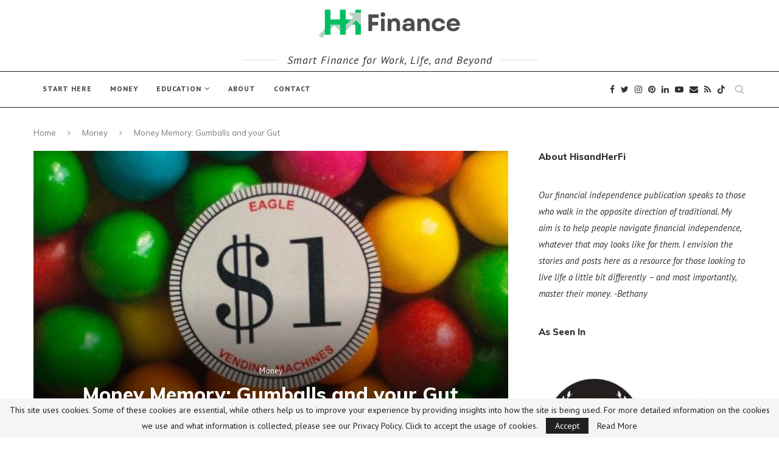

--- FILE ---
content_type: text/html; charset=UTF-8
request_url: https://www.hisandherfipost.com/money-memory-gumballs-and-your-gut/
body_size: 27638
content:
<!DOCTYPE html>
<html lang="en-US">
<head>
	<meta charset="UTF-8">
	<meta http-equiv="X-UA-Compatible" content="IE=edge">
	<meta name="viewport" content="width=device-width, initial-scale=1">
	<link rel="profile" href="https://gmpg.org/xfn/11" />
			<link rel="shortcut icon" href="https://www.hisandherfipost.com/wp-content/uploads/2020/04/Social-Logo.jpg" type="image/x-icon" />
		<link rel="apple-touch-icon" sizes="180x180" href="https://www.hisandherfipost.com/wp-content/uploads/2020/04/Social-Logo.jpg">
		<link rel="alternate" type="application/rss+xml" title="HH Finance RSS Feed" href="https://www.hisandherfipost.com/feed/" />
	<link rel="alternate" type="application/atom+xml" title="HH Finance Atom Feed" href="https://www.hisandherfipost.com/feed/atom/" />
	<link rel="pingback" href="https://www.hisandherfipost.com/xmlrpc.php" />
	<!--[if lt IE 9]>
	<script src="https://www.hisandherfipost.com/wp-content/themes/soledad/js/html5.js"></script>
	<![endif]-->
	<script type="text/javascript">
/* <![CDATA[ */
(()=>{var e={};e.g=function(){if("object"==typeof globalThis)return globalThis;try{return this||new Function("return this")()}catch(e){if("object"==typeof window)return window}}(),function({ampUrl:n,isCustomizePreview:t,isAmpDevMode:r,noampQueryVarName:o,noampQueryVarValue:s,disabledStorageKey:i,mobileUserAgents:a,regexRegex:c}){if("undefined"==typeof sessionStorage)return;const d=new RegExp(c);if(!a.some((e=>{const n=e.match(d);return!(!n||!new RegExp(n[1],n[2]).test(navigator.userAgent))||navigator.userAgent.includes(e)})))return;e.g.addEventListener("DOMContentLoaded",(()=>{const e=document.getElementById("amp-mobile-version-switcher");if(!e)return;e.hidden=!1;const n=e.querySelector("a[href]");n&&n.addEventListener("click",(()=>{sessionStorage.removeItem(i)}))}));const g=r&&["paired-browsing-non-amp","paired-browsing-amp"].includes(window.name);if(sessionStorage.getItem(i)||t||g)return;const u=new URL(location.href),m=new URL(n);m.hash=u.hash,u.searchParams.has(o)&&s===u.searchParams.get(o)?sessionStorage.setItem(i,"1"):m.href!==u.href&&(window.stop(),location.replace(m.href))}({"ampUrl":"https:\/\/www.hisandherfipost.com\/money-memory-gumballs-and-your-gut\/?amp=1","noampQueryVarName":"noamp","noampQueryVarValue":"mobile","disabledStorageKey":"amp_mobile_redirect_disabled","mobileUserAgents":["Mobile","Android","Silk\/","Kindle","BlackBerry","Opera Mini","Opera Mobi"],"regexRegex":"^\\\/((?:.|\\n)+)\\\/([i]*)$","isCustomizePreview":false,"isAmpDevMode":false})})();
/* ]]> */
</script>
<meta name='robots' content='index, follow, max-image-preview:large, max-snippet:-1, max-video-preview:-1' />
	<style>img:is([sizes="auto" i], [sizes^="auto," i]) { contain-intrinsic-size: 3000px 1500px }</style>
	
	<!-- This site is optimized with the Yoast SEO plugin v24.3 - https://yoast.com/wordpress/plugins/seo/ -->
	<title>Money Memory: Gumballs and your Gut - HH Finance</title>
	<link rel="canonical" href="https://hisandherfipost.com/money-memory-gumballs-and-your-gut/" />
	<meta property="og:locale" content="en_US" />
	<meta property="og:type" content="article" />
	<meta property="og:title" content="Money Memory: Gumballs and your Gut - HH Finance" />
	<meta property="og:description" content="Gumballs A bright shiny quarter was plopped in my sweaty dirty hand. I ran to&hellip;" />
	<meta property="og:url" content="http://hisandherfipost.com/money-memory-gumballs-and-your-gut/" />
	<meta property="og:site_name" content="HH Finance" />
	<meta property="article:publisher" content="https://www.facebook.com/hisandherfipost" />
	<meta property="article:published_time" content="2018-10-10T10:30:52+00:00" />
	<meta property="article:modified_time" content="2018-09-23T16:00:07+00:00" />
	<meta property="og:image" content="http://hisandherfipost.com/wp-content/uploads/2018/09/fig-16-09-2018_16-49-38.jpg" />
	<meta property="og:image:width" content="500" />
	<meta property="og:image:height" content="300" />
	<meta property="og:image:type" content="image/jpeg" />
	<meta name="author" content="Bethany" />
	<meta name="twitter:card" content="summary_large_image" />
	<meta name="twitter:creator" content="@hisandherfipost" />
	<meta name="twitter:site" content="@hisandherfipost" />
	<meta name="twitter:label1" content="Written by" />
	<meta name="twitter:data1" content="Bethany" />
	<meta name="twitter:label2" content="Est. reading time" />
	<meta name="twitter:data2" content="2 minutes" />
	<script type="application/ld+json" class="yoast-schema-graph">{"@context":"https://schema.org","@graph":[{"@type":"Article","@id":"http://hisandherfipost.com/money-memory-gumballs-and-your-gut/#article","isPartOf":{"@id":"http://hisandherfipost.com/money-memory-gumballs-and-your-gut/"},"author":{"name":"Bethany","@id":"https://www.hisandherfipost.com/#/schema/person/0b96db4c8a692ff8bcc21f0551aaf26b"},"headline":"Money Memory: Gumballs and your Gut","datePublished":"2018-10-10T10:30:52+00:00","dateModified":"2018-09-23T16:00:07+00:00","mainEntityOfPage":{"@id":"http://hisandherfipost.com/money-memory-gumballs-and-your-gut/"},"wordCount":474,"commentCount":2,"publisher":{"@id":"https://www.hisandherfipost.com/#organization"},"image":{"@id":"http://hisandherfipost.com/money-memory-gumballs-and-your-gut/#primaryimage"},"thumbnailUrl":"https://www.hisandherfipost.com/wp-content/uploads/2018/09/fig-16-09-2018_16-49-38.jpg","keywords":["Her Story"],"articleSection":["Money"],"inLanguage":"en-US","potentialAction":[{"@type":"CommentAction","name":"Comment","target":["http://hisandherfipost.com/money-memory-gumballs-and-your-gut/#respond"]}]},{"@type":"WebPage","@id":"http://hisandherfipost.com/money-memory-gumballs-and-your-gut/","url":"http://hisandherfipost.com/money-memory-gumballs-and-your-gut/","name":"Money Memory: Gumballs and your Gut - HH Finance","isPartOf":{"@id":"https://www.hisandherfipost.com/#website"},"primaryImageOfPage":{"@id":"http://hisandherfipost.com/money-memory-gumballs-and-your-gut/#primaryimage"},"image":{"@id":"http://hisandherfipost.com/money-memory-gumballs-and-your-gut/#primaryimage"},"thumbnailUrl":"https://www.hisandherfipost.com/wp-content/uploads/2018/09/fig-16-09-2018_16-49-38.jpg","datePublished":"2018-10-10T10:30:52+00:00","dateModified":"2018-09-23T16:00:07+00:00","breadcrumb":{"@id":"http://hisandherfipost.com/money-memory-gumballs-and-your-gut/#breadcrumb"},"inLanguage":"en-US","potentialAction":[{"@type":"ReadAction","target":["http://hisandherfipost.com/money-memory-gumballs-and-your-gut/"]}]},{"@type":"ImageObject","inLanguage":"en-US","@id":"http://hisandherfipost.com/money-memory-gumballs-and-your-gut/#primaryimage","url":"https://www.hisandherfipost.com/wp-content/uploads/2018/09/fig-16-09-2018_16-49-38.jpg","contentUrl":"https://www.hisandherfipost.com/wp-content/uploads/2018/09/fig-16-09-2018_16-49-38.jpg","width":500,"height":300},{"@type":"BreadcrumbList","@id":"http://hisandherfipost.com/money-memory-gumballs-and-your-gut/#breadcrumb","itemListElement":[{"@type":"ListItem","position":1,"name":"Home","item":"https://www.hisandherfipost.com/"},{"@type":"ListItem","position":2,"name":"Money Memory: Gumballs and your Gut"}]},{"@type":"WebSite","@id":"https://www.hisandherfipost.com/#website","url":"https://www.hisandherfipost.com/","name":"HH Finance","description":"- Smart Finance for Work, Life, and Beyond","publisher":{"@id":"https://www.hisandherfipost.com/#organization"},"potentialAction":[{"@type":"SearchAction","target":{"@type":"EntryPoint","urlTemplate":"https://www.hisandherfipost.com/?s={search_term_string}"},"query-input":{"@type":"PropertyValueSpecification","valueRequired":true,"valueName":"search_term_string"}}],"inLanguage":"en-US"},{"@type":"Organization","@id":"https://www.hisandherfipost.com/#organization","name":"His and Her FI Post","url":"https://www.hisandherfipost.com/","logo":{"@type":"ImageObject","inLanguage":"en-US","@id":"https://www.hisandherfipost.com/#/schema/logo/image/","url":"https://www.hisandherfipost.com/wp-content/uploads/2020/04/Circle-Logo-new-1.png","contentUrl":"https://www.hisandherfipost.com/wp-content/uploads/2020/04/Circle-Logo-new-1.png","width":1500,"height":1500,"caption":"His and Her FI Post"},"image":{"@id":"https://www.hisandherfipost.com/#/schema/logo/image/"},"sameAs":["https://www.facebook.com/hisandherfipost","https://x.com/hisandherfipost"]},{"@type":"Person","@id":"https://www.hisandherfipost.com/#/schema/person/0b96db4c8a692ff8bcc21f0551aaf26b","name":"Bethany","image":{"@type":"ImageObject","inLanguage":"en-US","@id":"https://www.hisandherfipost.com/#/schema/person/image/","url":"https://secure.gravatar.com/avatar/2373d1bae810fb34923eda744a243179?s=96&d=identicon&r=g","contentUrl":"https://secure.gravatar.com/avatar/2373d1bae810fb34923eda744a243179?s=96&d=identicon&r=g","caption":"Bethany"},"url":"https://www.hisandherfipost.com/author/herfi/"}]}</script>
	<!-- / Yoast SEO plugin. -->


<link rel='dns-prefetch' href='//fonts.googleapis.com' />
<link rel="alternate" type="application/rss+xml" title="HH Finance &raquo; Feed" href="https://www.hisandherfipost.com/feed/" />
<link rel="alternate" type="application/rss+xml" title="HH Finance &raquo; Comments Feed" href="https://www.hisandherfipost.com/comments/feed/" />
<link rel="alternate" type="application/rss+xml" title="HH Finance &raquo; Money Memory: Gumballs and your Gut Comments Feed" href="https://www.hisandherfipost.com/money-memory-gumballs-and-your-gut/feed/" />
<script type="text/javascript">
/* <![CDATA[ */
window._wpemojiSettings = {"baseUrl":"https:\/\/s.w.org\/images\/core\/emoji\/15.0.3\/72x72\/","ext":".png","svgUrl":"https:\/\/s.w.org\/images\/core\/emoji\/15.0.3\/svg\/","svgExt":".svg","source":{"concatemoji":"https:\/\/www.hisandherfipost.com\/wp-includes\/js\/wp-emoji-release.min.js?ver=6.7.4"}};
/*! This file is auto-generated */
!function(i,n){var o,s,e;function c(e){try{var t={supportTests:e,timestamp:(new Date).valueOf()};sessionStorage.setItem(o,JSON.stringify(t))}catch(e){}}function p(e,t,n){e.clearRect(0,0,e.canvas.width,e.canvas.height),e.fillText(t,0,0);var t=new Uint32Array(e.getImageData(0,0,e.canvas.width,e.canvas.height).data),r=(e.clearRect(0,0,e.canvas.width,e.canvas.height),e.fillText(n,0,0),new Uint32Array(e.getImageData(0,0,e.canvas.width,e.canvas.height).data));return t.every(function(e,t){return e===r[t]})}function u(e,t,n){switch(t){case"flag":return n(e,"\ud83c\udff3\ufe0f\u200d\u26a7\ufe0f","\ud83c\udff3\ufe0f\u200b\u26a7\ufe0f")?!1:!n(e,"\ud83c\uddfa\ud83c\uddf3","\ud83c\uddfa\u200b\ud83c\uddf3")&&!n(e,"\ud83c\udff4\udb40\udc67\udb40\udc62\udb40\udc65\udb40\udc6e\udb40\udc67\udb40\udc7f","\ud83c\udff4\u200b\udb40\udc67\u200b\udb40\udc62\u200b\udb40\udc65\u200b\udb40\udc6e\u200b\udb40\udc67\u200b\udb40\udc7f");case"emoji":return!n(e,"\ud83d\udc26\u200d\u2b1b","\ud83d\udc26\u200b\u2b1b")}return!1}function f(e,t,n){var r="undefined"!=typeof WorkerGlobalScope&&self instanceof WorkerGlobalScope?new OffscreenCanvas(300,150):i.createElement("canvas"),a=r.getContext("2d",{willReadFrequently:!0}),o=(a.textBaseline="top",a.font="600 32px Arial",{});return e.forEach(function(e){o[e]=t(a,e,n)}),o}function t(e){var t=i.createElement("script");t.src=e,t.defer=!0,i.head.appendChild(t)}"undefined"!=typeof Promise&&(o="wpEmojiSettingsSupports",s=["flag","emoji"],n.supports={everything:!0,everythingExceptFlag:!0},e=new Promise(function(e){i.addEventListener("DOMContentLoaded",e,{once:!0})}),new Promise(function(t){var n=function(){try{var e=JSON.parse(sessionStorage.getItem(o));if("object"==typeof e&&"number"==typeof e.timestamp&&(new Date).valueOf()<e.timestamp+604800&&"object"==typeof e.supportTests)return e.supportTests}catch(e){}return null}();if(!n){if("undefined"!=typeof Worker&&"undefined"!=typeof OffscreenCanvas&&"undefined"!=typeof URL&&URL.createObjectURL&&"undefined"!=typeof Blob)try{var e="postMessage("+f.toString()+"("+[JSON.stringify(s),u.toString(),p.toString()].join(",")+"));",r=new Blob([e],{type:"text/javascript"}),a=new Worker(URL.createObjectURL(r),{name:"wpTestEmojiSupports"});return void(a.onmessage=function(e){c(n=e.data),a.terminate(),t(n)})}catch(e){}c(n=f(s,u,p))}t(n)}).then(function(e){for(var t in e)n.supports[t]=e[t],n.supports.everything=n.supports.everything&&n.supports[t],"flag"!==t&&(n.supports.everythingExceptFlag=n.supports.everythingExceptFlag&&n.supports[t]);n.supports.everythingExceptFlag=n.supports.everythingExceptFlag&&!n.supports.flag,n.DOMReady=!1,n.readyCallback=function(){n.DOMReady=!0}}).then(function(){return e}).then(function(){var e;n.supports.everything||(n.readyCallback(),(e=n.source||{}).concatemoji?t(e.concatemoji):e.wpemoji&&e.twemoji&&(t(e.twemoji),t(e.wpemoji)))}))}((window,document),window._wpemojiSettings);
/* ]]> */
</script>
<style id='wp-emoji-styles-inline-css' type='text/css'>

	img.wp-smiley, img.emoji {
		display: inline !important;
		border: none !important;
		box-shadow: none !important;
		height: 1em !important;
		width: 1em !important;
		margin: 0 0.07em !important;
		vertical-align: -0.1em !important;
		background: none !important;
		padding: 0 !important;
	}
</style>
<link rel='stylesheet' id='wp-block-library-css' href='https://www.hisandherfipost.com/wp-includes/css/dist/block-library/style.min.css?ver=6.7.4' type='text/css' media='all' />
<style id='wp-block-library-theme-inline-css' type='text/css'>
.wp-block-audio :where(figcaption){color:#555;font-size:13px;text-align:center}.is-dark-theme .wp-block-audio :where(figcaption){color:#ffffffa6}.wp-block-audio{margin:0 0 1em}.wp-block-code{border:1px solid #ccc;border-radius:4px;font-family:Menlo,Consolas,monaco,monospace;padding:.8em 1em}.wp-block-embed :where(figcaption){color:#555;font-size:13px;text-align:center}.is-dark-theme .wp-block-embed :where(figcaption){color:#ffffffa6}.wp-block-embed{margin:0 0 1em}.blocks-gallery-caption{color:#555;font-size:13px;text-align:center}.is-dark-theme .blocks-gallery-caption{color:#ffffffa6}:root :where(.wp-block-image figcaption){color:#555;font-size:13px;text-align:center}.is-dark-theme :root :where(.wp-block-image figcaption){color:#ffffffa6}.wp-block-image{margin:0 0 1em}.wp-block-pullquote{border-bottom:4px solid;border-top:4px solid;color:currentColor;margin-bottom:1.75em}.wp-block-pullquote cite,.wp-block-pullquote footer,.wp-block-pullquote__citation{color:currentColor;font-size:.8125em;font-style:normal;text-transform:uppercase}.wp-block-quote{border-left:.25em solid;margin:0 0 1.75em;padding-left:1em}.wp-block-quote cite,.wp-block-quote footer{color:currentColor;font-size:.8125em;font-style:normal;position:relative}.wp-block-quote:where(.has-text-align-right){border-left:none;border-right:.25em solid;padding-left:0;padding-right:1em}.wp-block-quote:where(.has-text-align-center){border:none;padding-left:0}.wp-block-quote.is-large,.wp-block-quote.is-style-large,.wp-block-quote:where(.is-style-plain){border:none}.wp-block-search .wp-block-search__label{font-weight:700}.wp-block-search__button{border:1px solid #ccc;padding:.375em .625em}:where(.wp-block-group.has-background){padding:1.25em 2.375em}.wp-block-separator.has-css-opacity{opacity:.4}.wp-block-separator{border:none;border-bottom:2px solid;margin-left:auto;margin-right:auto}.wp-block-separator.has-alpha-channel-opacity{opacity:1}.wp-block-separator:not(.is-style-wide):not(.is-style-dots){width:100px}.wp-block-separator.has-background:not(.is-style-dots){border-bottom:none;height:1px}.wp-block-separator.has-background:not(.is-style-wide):not(.is-style-dots){height:2px}.wp-block-table{margin:0 0 1em}.wp-block-table td,.wp-block-table th{word-break:normal}.wp-block-table :where(figcaption){color:#555;font-size:13px;text-align:center}.is-dark-theme .wp-block-table :where(figcaption){color:#ffffffa6}.wp-block-video :where(figcaption){color:#555;font-size:13px;text-align:center}.is-dark-theme .wp-block-video :where(figcaption){color:#ffffffa6}.wp-block-video{margin:0 0 1em}:root :where(.wp-block-template-part.has-background){margin-bottom:0;margin-top:0;padding:1.25em 2.375em}
</style>
<link rel='stylesheet' id='mpp_gutenberg-css' href='https://www.hisandherfipost.com/wp-content/plugins/metronet-profile-picture/dist/blocks.style.build.css?ver=2.6.3' type='text/css' media='all' />
<link rel='stylesheet' id='edd-blocks-css' href='https://www.hisandherfipost.com/wp-content/plugins/easy-digital-downloads/includes/blocks/assets/css/edd-blocks.css?ver=3.3.6.1' type='text/css' media='all' />
<style id='classic-theme-styles-inline-css' type='text/css'>
/*! This file is auto-generated */
.wp-block-button__link{color:#fff;background-color:#32373c;border-radius:9999px;box-shadow:none;text-decoration:none;padding:calc(.667em + 2px) calc(1.333em + 2px);font-size:1.125em}.wp-block-file__button{background:#32373c;color:#fff;text-decoration:none}
</style>
<style id='global-styles-inline-css' type='text/css'>
:root{--wp--preset--aspect-ratio--square: 1;--wp--preset--aspect-ratio--4-3: 4/3;--wp--preset--aspect-ratio--3-4: 3/4;--wp--preset--aspect-ratio--3-2: 3/2;--wp--preset--aspect-ratio--2-3: 2/3;--wp--preset--aspect-ratio--16-9: 16/9;--wp--preset--aspect-ratio--9-16: 9/16;--wp--preset--color--black: #000000;--wp--preset--color--cyan-bluish-gray: #abb8c3;--wp--preset--color--white: #ffffff;--wp--preset--color--pale-pink: #f78da7;--wp--preset--color--vivid-red: #cf2e2e;--wp--preset--color--luminous-vivid-orange: #ff6900;--wp--preset--color--luminous-vivid-amber: #fcb900;--wp--preset--color--light-green-cyan: #7bdcb5;--wp--preset--color--vivid-green-cyan: #00d084;--wp--preset--color--pale-cyan-blue: #8ed1fc;--wp--preset--color--vivid-cyan-blue: #0693e3;--wp--preset--color--vivid-purple: #9b51e0;--wp--preset--gradient--vivid-cyan-blue-to-vivid-purple: linear-gradient(135deg,rgba(6,147,227,1) 0%,rgb(155,81,224) 100%);--wp--preset--gradient--light-green-cyan-to-vivid-green-cyan: linear-gradient(135deg,rgb(122,220,180) 0%,rgb(0,208,130) 100%);--wp--preset--gradient--luminous-vivid-amber-to-luminous-vivid-orange: linear-gradient(135deg,rgba(252,185,0,1) 0%,rgba(255,105,0,1) 100%);--wp--preset--gradient--luminous-vivid-orange-to-vivid-red: linear-gradient(135deg,rgba(255,105,0,1) 0%,rgb(207,46,46) 100%);--wp--preset--gradient--very-light-gray-to-cyan-bluish-gray: linear-gradient(135deg,rgb(238,238,238) 0%,rgb(169,184,195) 100%);--wp--preset--gradient--cool-to-warm-spectrum: linear-gradient(135deg,rgb(74,234,220) 0%,rgb(151,120,209) 20%,rgb(207,42,186) 40%,rgb(238,44,130) 60%,rgb(251,105,98) 80%,rgb(254,248,76) 100%);--wp--preset--gradient--blush-light-purple: linear-gradient(135deg,rgb(255,206,236) 0%,rgb(152,150,240) 100%);--wp--preset--gradient--blush-bordeaux: linear-gradient(135deg,rgb(254,205,165) 0%,rgb(254,45,45) 50%,rgb(107,0,62) 100%);--wp--preset--gradient--luminous-dusk: linear-gradient(135deg,rgb(255,203,112) 0%,rgb(199,81,192) 50%,rgb(65,88,208) 100%);--wp--preset--gradient--pale-ocean: linear-gradient(135deg,rgb(255,245,203) 0%,rgb(182,227,212) 50%,rgb(51,167,181) 100%);--wp--preset--gradient--electric-grass: linear-gradient(135deg,rgb(202,248,128) 0%,rgb(113,206,126) 100%);--wp--preset--gradient--midnight: linear-gradient(135deg,rgb(2,3,129) 0%,rgb(40,116,252) 100%);--wp--preset--font-size--small: 12px;--wp--preset--font-size--medium: 20px;--wp--preset--font-size--large: 32px;--wp--preset--font-size--x-large: 42px;--wp--preset--font-size--normal: 14px;--wp--preset--font-size--huge: 42px;--wp--preset--spacing--20: 0.44rem;--wp--preset--spacing--30: 0.67rem;--wp--preset--spacing--40: 1rem;--wp--preset--spacing--50: 1.5rem;--wp--preset--spacing--60: 2.25rem;--wp--preset--spacing--70: 3.38rem;--wp--preset--spacing--80: 5.06rem;--wp--preset--shadow--natural: 6px 6px 9px rgba(0, 0, 0, 0.2);--wp--preset--shadow--deep: 12px 12px 50px rgba(0, 0, 0, 0.4);--wp--preset--shadow--sharp: 6px 6px 0px rgba(0, 0, 0, 0.2);--wp--preset--shadow--outlined: 6px 6px 0px -3px rgba(255, 255, 255, 1), 6px 6px rgba(0, 0, 0, 1);--wp--preset--shadow--crisp: 6px 6px 0px rgba(0, 0, 0, 1);}:where(.is-layout-flex){gap: 0.5em;}:where(.is-layout-grid){gap: 0.5em;}body .is-layout-flex{display: flex;}.is-layout-flex{flex-wrap: wrap;align-items: center;}.is-layout-flex > :is(*, div){margin: 0;}body .is-layout-grid{display: grid;}.is-layout-grid > :is(*, div){margin: 0;}:where(.wp-block-columns.is-layout-flex){gap: 2em;}:where(.wp-block-columns.is-layout-grid){gap: 2em;}:where(.wp-block-post-template.is-layout-flex){gap: 1.25em;}:where(.wp-block-post-template.is-layout-grid){gap: 1.25em;}.has-black-color{color: var(--wp--preset--color--black) !important;}.has-cyan-bluish-gray-color{color: var(--wp--preset--color--cyan-bluish-gray) !important;}.has-white-color{color: var(--wp--preset--color--white) !important;}.has-pale-pink-color{color: var(--wp--preset--color--pale-pink) !important;}.has-vivid-red-color{color: var(--wp--preset--color--vivid-red) !important;}.has-luminous-vivid-orange-color{color: var(--wp--preset--color--luminous-vivid-orange) !important;}.has-luminous-vivid-amber-color{color: var(--wp--preset--color--luminous-vivid-amber) !important;}.has-light-green-cyan-color{color: var(--wp--preset--color--light-green-cyan) !important;}.has-vivid-green-cyan-color{color: var(--wp--preset--color--vivid-green-cyan) !important;}.has-pale-cyan-blue-color{color: var(--wp--preset--color--pale-cyan-blue) !important;}.has-vivid-cyan-blue-color{color: var(--wp--preset--color--vivid-cyan-blue) !important;}.has-vivid-purple-color{color: var(--wp--preset--color--vivid-purple) !important;}.has-black-background-color{background-color: var(--wp--preset--color--black) !important;}.has-cyan-bluish-gray-background-color{background-color: var(--wp--preset--color--cyan-bluish-gray) !important;}.has-white-background-color{background-color: var(--wp--preset--color--white) !important;}.has-pale-pink-background-color{background-color: var(--wp--preset--color--pale-pink) !important;}.has-vivid-red-background-color{background-color: var(--wp--preset--color--vivid-red) !important;}.has-luminous-vivid-orange-background-color{background-color: var(--wp--preset--color--luminous-vivid-orange) !important;}.has-luminous-vivid-amber-background-color{background-color: var(--wp--preset--color--luminous-vivid-amber) !important;}.has-light-green-cyan-background-color{background-color: var(--wp--preset--color--light-green-cyan) !important;}.has-vivid-green-cyan-background-color{background-color: var(--wp--preset--color--vivid-green-cyan) !important;}.has-pale-cyan-blue-background-color{background-color: var(--wp--preset--color--pale-cyan-blue) !important;}.has-vivid-cyan-blue-background-color{background-color: var(--wp--preset--color--vivid-cyan-blue) !important;}.has-vivid-purple-background-color{background-color: var(--wp--preset--color--vivid-purple) !important;}.has-black-border-color{border-color: var(--wp--preset--color--black) !important;}.has-cyan-bluish-gray-border-color{border-color: var(--wp--preset--color--cyan-bluish-gray) !important;}.has-white-border-color{border-color: var(--wp--preset--color--white) !important;}.has-pale-pink-border-color{border-color: var(--wp--preset--color--pale-pink) !important;}.has-vivid-red-border-color{border-color: var(--wp--preset--color--vivid-red) !important;}.has-luminous-vivid-orange-border-color{border-color: var(--wp--preset--color--luminous-vivid-orange) !important;}.has-luminous-vivid-amber-border-color{border-color: var(--wp--preset--color--luminous-vivid-amber) !important;}.has-light-green-cyan-border-color{border-color: var(--wp--preset--color--light-green-cyan) !important;}.has-vivid-green-cyan-border-color{border-color: var(--wp--preset--color--vivid-green-cyan) !important;}.has-pale-cyan-blue-border-color{border-color: var(--wp--preset--color--pale-cyan-blue) !important;}.has-vivid-cyan-blue-border-color{border-color: var(--wp--preset--color--vivid-cyan-blue) !important;}.has-vivid-purple-border-color{border-color: var(--wp--preset--color--vivid-purple) !important;}.has-vivid-cyan-blue-to-vivid-purple-gradient-background{background: var(--wp--preset--gradient--vivid-cyan-blue-to-vivid-purple) !important;}.has-light-green-cyan-to-vivid-green-cyan-gradient-background{background: var(--wp--preset--gradient--light-green-cyan-to-vivid-green-cyan) !important;}.has-luminous-vivid-amber-to-luminous-vivid-orange-gradient-background{background: var(--wp--preset--gradient--luminous-vivid-amber-to-luminous-vivid-orange) !important;}.has-luminous-vivid-orange-to-vivid-red-gradient-background{background: var(--wp--preset--gradient--luminous-vivid-orange-to-vivid-red) !important;}.has-very-light-gray-to-cyan-bluish-gray-gradient-background{background: var(--wp--preset--gradient--very-light-gray-to-cyan-bluish-gray) !important;}.has-cool-to-warm-spectrum-gradient-background{background: var(--wp--preset--gradient--cool-to-warm-spectrum) !important;}.has-blush-light-purple-gradient-background{background: var(--wp--preset--gradient--blush-light-purple) !important;}.has-blush-bordeaux-gradient-background{background: var(--wp--preset--gradient--blush-bordeaux) !important;}.has-luminous-dusk-gradient-background{background: var(--wp--preset--gradient--luminous-dusk) !important;}.has-pale-ocean-gradient-background{background: var(--wp--preset--gradient--pale-ocean) !important;}.has-electric-grass-gradient-background{background: var(--wp--preset--gradient--electric-grass) !important;}.has-midnight-gradient-background{background: var(--wp--preset--gradient--midnight) !important;}.has-small-font-size{font-size: var(--wp--preset--font-size--small) !important;}.has-medium-font-size{font-size: var(--wp--preset--font-size--medium) !important;}.has-large-font-size{font-size: var(--wp--preset--font-size--large) !important;}.has-x-large-font-size{font-size: var(--wp--preset--font-size--x-large) !important;}
:where(.wp-block-post-template.is-layout-flex){gap: 1.25em;}:where(.wp-block-post-template.is-layout-grid){gap: 1.25em;}
:where(.wp-block-columns.is-layout-flex){gap: 2em;}:where(.wp-block-columns.is-layout-grid){gap: 2em;}
:root :where(.wp-block-pullquote){font-size: 1.5em;line-height: 1.6;}
</style>
<link rel='stylesheet' id='edd-styles-css' href='https://www.hisandherfipost.com/wp-content/plugins/easy-digital-downloads/assets/css/edd.min.css?ver=3.3.6.1' type='text/css' media='all' />
<link rel='stylesheet' id='chld_thm_cfg_parent-css' href='https://www.hisandherfipost.com/wp-content/themes/soledad/style.css?ver=6.7.4' type='text/css' media='all' />
<link crossorigin="anonymous" rel='stylesheet' id='penci-fonts-css' href='//fonts.googleapis.com/css?family=Playfair+Display+SC%3A300%2C300italic%2C400%2C400italic%2C500%2C500italic%2C600%2C600italic%2C700%2C700italic%2C800%2C800italic%7CMontserrat%3A300%2C300italic%2C400%2C400italic%2C500%2C500italic%2C600%2C600italic%2C700%2C700italic%2C800%2C800italic%7CMuli%3A300%2C300italic%2C400%2C400italic%2C500%2C500italic%2C600%2C600italic%2C700%2C700italic%2C800%2C800italic%7CPT+Sans%3A300%2C300italic%2C400%2C400italic%2C500%2C500italic%2C600%2C600italic%2C700%2C700italic%2C800%2C800italic%26subset%3Dlatin%2Ccyrillic%2Ccyrillic-ext%2Cgreek%2Cgreek-ext%2Clatin-ext&#038;display=swap&#038;ver=1.0' type='text/css' media='all' />
<link rel='stylesheet' id='penci-main-style-css' href='https://www.hisandherfipost.com/wp-content/themes/soledad/main.css?ver=7.9.6' type='text/css' media='all' />
<link rel='stylesheet' id='penci-font-awesomeold-css' href='https://www.hisandherfipost.com/wp-content/themes/soledad/css/font-awesome.4.7.0.swap.min.css?ver=4.7.0' type='text/css' media='all' />
<link rel='stylesheet' id='penci-font-iweather-css' href='https://www.hisandherfipost.com/wp-content/themes/soledad/css/weather-icon.swap.css?ver=2.0' type='text/css' media='all' />
<link rel='stylesheet' id='penci_icon-css' href='https://www.hisandherfipost.com/wp-content/themes/soledad/css/penci-icon.css?ver=7.9.6' type='text/css' media='all' />
<link rel='stylesheet' id='penci_style-css' href='https://www.hisandherfipost.com/wp-content/themes/soledad-child/style.css?ver=7.9.6' type='text/css' media='all' />
<link rel='stylesheet' id='tablepress-default-css' href='https://www.hisandherfipost.com/wp-content/plugins/tablepress/css/build/default.css?ver=3.0.2' type='text/css' media='all' />
<script type="text/javascript" src="https://www.hisandherfipost.com/wp-includes/js/jquery/jquery.min.js?ver=3.7.1" id="jquery-core-js"></script>
<script type="text/javascript" src="https://www.hisandherfipost.com/wp-includes/js/jquery/jquery-migrate.min.js?ver=3.4.1" id="jquery-migrate-js"></script>
<link rel="https://api.w.org/" href="https://www.hisandherfipost.com/wp-json/" /><link rel="alternate" title="JSON" type="application/json" href="https://www.hisandherfipost.com/wp-json/wp/v2/posts/3478" /><link rel="EditURI" type="application/rsd+xml" title="RSD" href="https://www.hisandherfipost.com/xmlrpc.php?rsd" />
<meta name="generator" content="WordPress 6.7.4" />
<link rel='shortlink' href='https://www.hisandherfipost.com/?p=3478' />
<link rel="alternate" title="oEmbed (JSON)" type="application/json+oembed" href="https://www.hisandherfipost.com/wp-json/oembed/1.0/embed?url=https%3A%2F%2Fwww.hisandherfipost.com%2Fmoney-memory-gumballs-and-your-gut%2F" />
<link rel="alternate" title="oEmbed (XML)" type="text/xml+oembed" href="https://www.hisandherfipost.com/wp-json/oembed/1.0/embed?url=https%3A%2F%2Fwww.hisandherfipost.com%2Fmoney-memory-gumballs-and-your-gut%2F&#038;format=xml" />
<link rel="alternate" type="text/html" media="only screen and (max-width: 640px)" href="https://www.hisandherfipost.com/money-memory-gumballs-and-your-gut/?amp=1"><meta name="generator" content="Easy Digital Downloads v3.3.6.1" />
<meta name="google-site-verification" content="FBRXvUdY1wmymOAYHYGItfvs5lrmhUzrHR4Qt3OlSnM" />
<meta name="p:domain_verify" content="e0d02c16c7b2def269e2cb70232faa98"/><style id="penci-custom-style" type="text/css">body{ --pcbg-cl: #fff; --pctext-cl: #313131; --pcborder-cl: #dedede; --pcheading-cl: #313131; --pcmeta-cl: #888888; --pcaccent-cl: #6eb48c; --pcbody-font: 'PT Serif', serif; --pchead-font: 'Raleway', sans-serif; --pchead-wei: bold; } body { --pchead-font: 'Muli', sans-serif; } body { --pcbody-font: 'PT Sans', sans-serif; } p{ line-height: 1.8; } .header-slogan .header-slogan-text{ font-family: 'PT Sans', sans-serif; } #navigation .menu li a, .penci-menu-hbg .menu li a, #sidebar-nav .menu li a { font-family: 'PT Sans', sans-serif; font-weight: normal; } .penci-hide-tagupdated{ display: none !important; } .header-slogan .header-slogan-text { font-style:italic; } .header-slogan .header-slogan-text { font-weight:normal; } .header-slogan .header-slogan-text { font-size:18px; } body, .widget ul li a{ font-size: 15px; } .widget ul li, .post-entry, p, .post-entry p { font-size: 15px; line-height: 1.8; } body { --pchead-wei: 800; } .featured-area .penci-image-holder, .featured-area .penci-slider4-overlay, .featured-area .penci-slide-overlay .overlay-link, .featured-style-29 .featured-slider-overlay, .penci-slider38-overlay{ border-radius: ; -webkit-border-radius: ; } .penci-featured-content-right:before{ border-top-right-radius: ; border-bottom-right-radius: ; } .penci-flat-overlay .penci-slide-overlay .penci-mag-featured-content:before{ border-bottom-left-radius: ; border-bottom-right-radius: ; } .container-single .post-image{ border-radius: ; -webkit-border-radius: ; } .penci-mega-thumbnail .penci-image-holder{ border-radius: ; -webkit-border-radius: ; } #navigation .menu li a, .penci-menu-hbg .menu li a, #sidebar-nav .menu li a { font-weight: 700; } body.penci-body-boxed { background-image: url(http://soledad.pencidesign.com/soledad-education-news/wp-content/uploads/sites/26/2017/06/office.png); } body.penci-body-boxed { background-repeat:repeat; } body.penci-body-boxed { background-attachment:scroll; } body.penci-body-boxed { background-size:auto; } #header .inner-header .container { padding:5px 0; } #logo a { max-width:250px; width: 100%; } @media only screen and (max-width: 960px) and (min-width: 768px){ #logo img{ max-width: 100%; } } .wp-caption p.wp-caption-text, .penci-featured-caption { position: static; background: none; padding: 11px 0 0; color: #888; } .wp-caption:hover p.wp-caption-text, .post-image:hover .penci-featured-caption{ opacity: 1; transform: none; -webkit-transform: none; } body{ --pcaccent-cl: #00bf63; } .penci-menuhbg-toggle:hover .lines-button:after, .penci-menuhbg-toggle:hover .penci-lines:before, .penci-menuhbg-toggle:hover .penci-lines:after,.tags-share-box.tags-share-box-s2 .post-share-plike,.penci-video_playlist .penci-playlist-title,.pencisc-column-2.penci-video_playlist .penci-video-nav .playlist-panel-item, .pencisc-column-1.penci-video_playlist .penci-video-nav .playlist-panel-item,.penci-video_playlist .penci-custom-scroll::-webkit-scrollbar-thumb, .pencisc-button, .post-entry .pencisc-button, .penci-dropcap-box, .penci-dropcap-circle, .penci-login-register input[type="submit"]:hover, .penci-ld .penci-ldin:before, .penci-ldspinner > div{ background: #00bf63; } a, .post-entry .penci-portfolio-filter ul li a:hover, .penci-portfolio-filter ul li a:hover, .penci-portfolio-filter ul li.active a, .post-entry .penci-portfolio-filter ul li.active a, .penci-countdown .countdown-amount, .archive-box h1, .post-entry a, .container.penci-breadcrumb span a:hover, .post-entry blockquote:before, .post-entry blockquote cite, .post-entry blockquote .author, .wpb_text_column blockquote:before, .wpb_text_column blockquote cite, .wpb_text_column blockquote .author, .penci-pagination a:hover, ul.penci-topbar-menu > li a:hover, div.penci-topbar-menu > ul > li a:hover, .penci-recipe-heading a.penci-recipe-print,.penci-review-metas .penci-review-btnbuy, .main-nav-social a:hover, .widget-social .remove-circle a:hover i, .penci-recipe-index .cat > a.penci-cat-name, #bbpress-forums li.bbp-body ul.forum li.bbp-forum-info a:hover, #bbpress-forums li.bbp-body ul.topic li.bbp-topic-title a:hover, #bbpress-forums li.bbp-body ul.forum li.bbp-forum-info .bbp-forum-content a, #bbpress-forums li.bbp-body ul.topic p.bbp-topic-meta a, #bbpress-forums .bbp-breadcrumb a:hover, #bbpress-forums .bbp-forum-freshness a:hover, #bbpress-forums .bbp-topic-freshness a:hover, #buddypress ul.item-list li div.item-title a, #buddypress ul.item-list li h4 a, #buddypress .activity-header a:first-child, #buddypress .comment-meta a:first-child, #buddypress .acomment-meta a:first-child, div.bbp-template-notice a:hover, .penci-menu-hbg .menu li a .indicator:hover, .penci-menu-hbg .menu li a:hover, #sidebar-nav .menu li a:hover, .penci-rlt-popup .rltpopup-meta .rltpopup-title:hover, .penci-video_playlist .penci-video-playlist-item .penci-video-title:hover, .penci_list_shortcode li:before, .penci-dropcap-box-outline, .penci-dropcap-circle-outline, .penci-dropcap-regular, .penci-dropcap-bold{ color: #00bf63; } .penci-home-popular-post ul.slick-dots li button:hover, .penci-home-popular-post ul.slick-dots li.slick-active button, .post-entry blockquote .author span:after, .error-image:after, .error-404 .go-back-home a:after, .penci-header-signup-form, .woocommerce span.onsale, .woocommerce #respond input#submit:hover, .woocommerce a.button:hover, .woocommerce button.button:hover, .woocommerce input.button:hover, .woocommerce nav.woocommerce-pagination ul li span.current, .woocommerce div.product .entry-summary div[itemprop="description"]:before, .woocommerce div.product .entry-summary div[itemprop="description"] blockquote .author span:after, .woocommerce div.product .woocommerce-tabs #tab-description blockquote .author span:after, .woocommerce #respond input#submit.alt:hover, .woocommerce a.button.alt:hover, .woocommerce button.button.alt:hover, .woocommerce input.button.alt:hover, .pcheader-icon.shoping-cart-icon > a > span, #penci-demobar .buy-button, #penci-demobar .buy-button:hover, .penci-recipe-heading a.penci-recipe-print:hover,.penci-review-metas .penci-review-btnbuy:hover, .penci-review-process span, .penci-review-score-total, #navigation.menu-style-2 ul.menu ul:before, #navigation.menu-style-2 .menu ul ul:before, .penci-go-to-top-floating, .post-entry.blockquote-style-2 blockquote:before, #bbpress-forums #bbp-search-form .button, #bbpress-forums #bbp-search-form .button:hover, .wrapper-boxed .bbp-pagination-links span.current, #bbpress-forums #bbp_reply_submit:hover, #bbpress-forums #bbp_topic_submit:hover,#main .bbp-login-form .bbp-submit-wrapper button[type="submit"]:hover, #buddypress .dir-search input[type=submit], #buddypress .groups-members-search input[type=submit], #buddypress button:hover, #buddypress a.button:hover, #buddypress a.button:focus, #buddypress input[type=button]:hover, #buddypress input[type=reset]:hover, #buddypress ul.button-nav li a:hover, #buddypress ul.button-nav li.current a, #buddypress div.generic-button a:hover, #buddypress .comment-reply-link:hover, #buddypress input[type=submit]:hover, #buddypress div.pagination .pagination-links .current, #buddypress div.item-list-tabs ul li.selected a, #buddypress div.item-list-tabs ul li.current a, #buddypress div.item-list-tabs ul li a:hover, #buddypress table.notifications thead tr, #buddypress table.notifications-settings thead tr, #buddypress table.profile-settings thead tr, #buddypress table.profile-fields thead tr, #buddypress table.wp-profile-fields thead tr, #buddypress table.messages-notices thead tr, #buddypress table.forum thead tr, #buddypress input[type=submit] { background-color: #00bf63; } .penci-pagination ul.page-numbers li span.current, #comments_pagination span { color: #fff; background: #00bf63; border-color: #00bf63; } .footer-instagram h4.footer-instagram-title > span:before, .woocommerce nav.woocommerce-pagination ul li span.current, .penci-pagination.penci-ajax-more a.penci-ajax-more-button:hover, .penci-recipe-heading a.penci-recipe-print:hover,.penci-review-metas .penci-review-btnbuy:hover, .home-featured-cat-content.style-14 .magcat-padding:before, .wrapper-boxed .bbp-pagination-links span.current, #buddypress .dir-search input[type=submit], #buddypress .groups-members-search input[type=submit], #buddypress button:hover, #buddypress a.button:hover, #buddypress a.button:focus, #buddypress input[type=button]:hover, #buddypress input[type=reset]:hover, #buddypress ul.button-nav li a:hover, #buddypress ul.button-nav li.current a, #buddypress div.generic-button a:hover, #buddypress .comment-reply-link:hover, #buddypress input[type=submit]:hover, #buddypress div.pagination .pagination-links .current, #buddypress input[type=submit], form.pc-searchform.penci-hbg-search-form input.search-input:hover, form.pc-searchform.penci-hbg-search-form input.search-input:focus, .penci-dropcap-box-outline, .penci-dropcap-circle-outline { border-color: #00bf63; } .woocommerce .woocommerce-error, .woocommerce .woocommerce-info, .woocommerce .woocommerce-message { border-top-color: #00bf63; } .penci-slider ol.penci-control-nav li a.penci-active, .penci-slider ol.penci-control-nav li a:hover, .penci-related-carousel .owl-dot.active span, .penci-owl-carousel-slider .owl-dot.active span{ border-color: #00bf63; background-color: #00bf63; } .woocommerce .woocommerce-message:before, .woocommerce form.checkout table.shop_table .order-total .amount, .woocommerce ul.products li.product .price ins, .woocommerce ul.products li.product .price, .woocommerce div.product p.price ins, .woocommerce div.product span.price ins, .woocommerce div.product p.price, .woocommerce div.product .entry-summary div[itemprop="description"] blockquote:before, .woocommerce div.product .woocommerce-tabs #tab-description blockquote:before, .woocommerce div.product .entry-summary div[itemprop="description"] blockquote cite, .woocommerce div.product .entry-summary div[itemprop="description"] blockquote .author, .woocommerce div.product .woocommerce-tabs #tab-description blockquote cite, .woocommerce div.product .woocommerce-tabs #tab-description blockquote .author, .woocommerce div.product .product_meta > span a:hover, .woocommerce div.product .woocommerce-tabs ul.tabs li.active, .woocommerce ul.cart_list li .amount, .woocommerce ul.product_list_widget li .amount, .woocommerce table.shop_table td.product-name a:hover, .woocommerce table.shop_table td.product-price span, .woocommerce table.shop_table td.product-subtotal span, .woocommerce-cart .cart-collaterals .cart_totals table td .amount, .woocommerce .woocommerce-info:before, .woocommerce div.product span.price, .penci-container-inside.penci-breadcrumb span a:hover { color: #00bf63; } .standard-content .penci-more-link.penci-more-link-button a.more-link, .penci-readmore-btn.penci-btn-make-button a, .penci-featured-cat-seemore.penci-btn-make-button a{ background-color: #00bf63; color: #fff; } .penci-vernav-toggle:before{ border-top-color: #00bf63; color: #fff; } .penci-top-bar, .penci-topbar-trending .penci-owl-carousel .owl-item, ul.penci-topbar-menu ul.sub-menu, div.penci-topbar-menu > ul ul.sub-menu, .pctopbar-login-btn .pclogin-sub{ background-color: #ffffff; } .headline-title.nticker-style-3:after{ border-color: #ffffff; } .headline-title { background-color: #02e5a1; } .headline-title.nticker-style-2:after, .headline-title.nticker-style-4:after{ border-color: #02e5a1; } .penci-owl-carousel-slider.penci-headline-posts .owl-nav .owl-prev:hover, .penci-owl-carousel-slider.penci-headline-posts .owl-nav .owl-next:hover, .penci-trending-nav a:hover{ color: #02e5a1; } a.penci-topbar-post-title { color: #313131; } a.penci-topbar-post-title:hover { color: #02e5a1; } a.penci-topbar-post-title { text-transform: none; letter-spacing: 0; } ul.penci-topbar-menu > li a, div.penci-topbar-menu > ul > li a { color: #313131; } ul.penci-topbar-menu ul.sub-menu, div.penci-topbar-menu > ul ul.sub-menu { background-color: #ffffff; } ul.penci-topbar-menu > li a:hover, div.penci-topbar-menu > ul > li a:hover { color: #02e5a1; } ul.penci-topbar-menu ul.sub-menu li a, div.penci-topbar-menu > ul ul.sub-menu li a, ul.penci-topbar-menu > li > ul.sub-menu > li:first-child, div.penci-topbar-menu > ul > li > ul.sub-menu > li:first-child { border-color: #dedede; } .penci-topbar-social a { color: #313131; } .penci-topbar-social a:hover { color: #02e5a1; } #penci-login-popup:before{ opacity: ; } #navigation, .show-search { background: #ffffff; } @media only screen and (min-width: 960px){ #navigation.header-11 .container { background: #ffffff; }} #navigation ul.menu > li > a:before, #navigation .menu > ul > li > a:before{ content: none; } #navigation, #navigation.header-layout-bottom { border-color: #212121; } #navigation .menu li a { color: #3f3f3f; } #navigation .menu li a:hover, #navigation .menu li.current-menu-item > a, #navigation .menu > li.current_page_item > a, #navigation .menu li:hover > a, #navigation .menu > li.current-menu-ancestor > a, #navigation .menu > li.current-menu-item > a { color: #ffffff; } #navigation ul.menu > li > a:before, #navigation .menu > ul > li > a:before { background: #ffffff; } #navigation.menu-item-padding .menu > li > a:hover, #navigation.menu-item-padding .menu > li:hover > a, #navigation.menu-item-padding .menu > li.current-menu-item > a, #navigation.menu-item-padding .menu > li.current_page_item > a, #navigation.menu-item-padding .menu > li.current-menu-ancestor > a, #navigation.menu-item-padding .menu > li.current-menu-item > a { background-color: #00bf63; } #navigation .menu .sub-menu, #navigation .menu .children, #navigation ul.menu > li.megamenu > ul.sub-menu { background-color: #212121; } #navigation .menu .sub-menu, #navigation .menu .children, #navigation ul.menu ul a, #navigation .menu ul ul a, #navigation.menu-style-2 .menu .sub-menu, #navigation.menu-style-2 .menu .children { border-color: #313131; } #navigation .penci-megamenu .penci-mega-child-categories a.cat-active { border-top-color: #313131; border-bottom-color: #313131; } #navigation ul.menu > li.megamenu > ul.sub-menu > li:before, #navigation .penci-megamenu .penci-mega-child-categories:after { background-color: #313131; } #navigation .penci-megamenu, #navigation .penci-megamenu .penci-mega-child-categories a.cat-active, #navigation .penci-megamenu .penci-mega-child-categories a.cat-active:before { background-color: #212121; } #navigation .penci-megamenu .penci-mega-child-categories, #navigation.menu-style-2 .penci-megamenu .penci-mega-child-categories a.cat-active { background-color: #313131; } #navigation .penci-megamenu .penci-mega-date { color: #777777; } #navigation .penci-megamenu .penci-mega-thumbnail .mega-cat-name { color: #00bf63; } #navigation .penci-megamenu .penci-mega-child-categories a.cat-active, #navigation .menu .penci-megamenu .penci-mega-child-categories a:hover, #navigation .menu .penci-megamenu .penci-mega-latest-posts .penci-mega-post a:hover { color: #00bf63; } #navigation .penci-megamenu .penci-mega-thumbnail .mega-cat-name { background: #00bf63; } #navigation .penci-megamenu .post-mega-title a { font-size:14px; } #navigation .penci-megamenu .post-mega-title a { text-transform: none; letter-spacing: 0; } .header-slogan .header-slogan-text { color: #313131; } .header-slogan .header-slogan-text:before, .header-slogan .header-slogan-text:after { background: #dedede; } #navigation .menu .sub-menu li a { color: #999999; } #navigation .menu .sub-menu li a:hover, #navigation .menu .sub-menu li.current-menu-item > a, #navigation .sub-menu li:hover > a { color: #02e5a1; } #navigation.menu-style-2 ul.menu ul:before, #navigation.menu-style-2 .menu ul ul:before { background-color: #02e5a1; } .pcheader-icon > a, #navigation .button-menu-mobile { color: #999999; } .show-search form.pc-searchform input.search-input::-webkit-input-placeholder{ color: #999999; } .show-search form.pc-searchform input.search-input:-moz-placeholder { color: #999999; opacity: 1;} .show-search form.pc-searchform input.search-input::-moz-placeholder {color: #999999; opacity: 1; } .show-search form.pc-searchform input.search-input:-ms-input-placeholder { color: #999999; } .show-search form.pc-searchform input.search-input{ color: #999999; } .show-search a.close-search { color: #999999; } .penci-featured-content .feat-text h3 a, .featured-style-35 .feat-text-right h3 a, .featured-style-4 .penci-featured-content .feat-text h3 a, .penci-mag-featured-content h3 a, .pencislider-container .pencislider-content .pencislider-title { text-transform: none; letter-spacing: 0; } .home-featured-cat-content, .penci-featured-cat-seemore, .penci-featured-cat-custom-ads, .home-featured-cat-content.style-8 { margin-bottom: 40px; } .home-featured-cat-content.style-8 .penci-grid li.list-post:last-child{ margin-bottom: 0; } .home-featured-cat-content.style-3, .home-featured-cat-content.style-11{ margin-bottom: 30px; } .home-featured-cat-content.style-7{ margin-bottom: 14px; } .home-featured-cat-content.style-13{ margin-bottom: 20px; } .penci-featured-cat-seemore, .penci-featured-cat-custom-ads{ margin-top: -20px; } .penci-featured-cat-seemore.penci-seemore-style-7, .mag-cat-style-7 .penci-featured-cat-custom-ads{ margin-top: -18px; } .penci-featured-cat-seemore.penci-seemore-style-8, .mag-cat-style-8 .penci-featured-cat-custom-ads{ margin-top: 0px; } .penci-featured-cat-seemore.penci-seemore-style-13, .mag-cat-style-13 .penci-featured-cat-custom-ads{ margin-top: -20px; } .penci-homepage-title.penci-magazine-title h3 a, .penci-border-arrow.penci-homepage-title .inner-arrow { text-transform: none; letter-spacing: 0; } .penci-header-signup-form { padding-top: px; padding-bottom: px; } .penci-header-signup-form { background-color: #00bf63; } .header-social a i, .main-nav-social a { color: #313131; } .header-social a:hover i, .main-nav-social a:hover, .penci-menuhbg-toggle:hover .lines-button:after, .penci-menuhbg-toggle:hover .penci-lines:before, .penci-menuhbg-toggle:hover .penci-lines:after { color: #00bf63; } #sidebar-nav .menu li a:hover, .header-social.sidebar-nav-social a:hover i, #sidebar-nav .menu li a .indicator:hover, #sidebar-nav .menu .sub-menu li a .indicator:hover{ color: #00bf63; } #sidebar-nav-logo:before{ background-color: #00bf63; } .penci-slide-overlay .overlay-link, .penci-slider38-overlay, .penci-flat-overlay .penci-slide-overlay .penci-mag-featured-content:before { opacity: 1; } .penci-item-mag:hover .penci-slide-overlay .overlay-link, .featured-style-38 .item:hover .penci-slider38-overlay, .penci-flat-overlay .penci-item-mag:hover .penci-slide-overlay .penci-mag-featured-content:before { opacity: ; } .penci-featured-content .featured-slider-overlay { opacity: ; } .penci-featured-content .feat-text .featured-cat a, .penci-mag-featured-content .cat > a.penci-cat-name, .featured-style-35 .cat > a.penci-cat-name { color: #ffffff; } .penci-mag-featured-content .cat > a.penci-cat-name:after, .penci-featured-content .cat > a.penci-cat-name:after, .featured-style-35 .cat > a.penci-cat-name:after{ border-color: #ffffff; } .penci-featured-content .feat-text .featured-cat a:hover, .penci-mag-featured-content .cat > a.penci-cat-name:hover, .featured-style-35 .cat > a.penci-cat-name:hover { color: #ffffff; } .penci-mag-featured-content h3 a, .penci-featured-content .feat-text h3 a, .featured-style-35 .feat-text-right h3 a { color: #ffffff; } .featured-style-29 .featured-slider-overlay { opacity: ; } .pencislider-container .pencislider-content .pencislider-title, .featured-style-37 .penci-item-1 .featured-cat{-webkit-animation-delay: 0.4s;-moz-animation-delay: 0.4s;-o-animation-delay: 0.4s;animation-delay: 0.4s;} .pencislider-container .pencislider-caption, .featured-style-37 .penci-item-1 .feat-text h3 {-webkit-animation-delay: 0.6s;-moz-animation-delay: 0.6s;-o-animation-delay: 0.6s;animation-delay: 0.6s;} .pencislider-container .pencislider-content .penci-button, .featured-style-37 .penci-item-1 .feat-meta {-webkit-animation-delay: 0.8s;-moz-animation-delay: 0.8s;-o-animation-delay: 0.8s;animation-delay: 0.8s;} .penci-featured-content .feat-text{ -webkit-animation-delay: 0.2s;-moz-animation-delay: 0.2s;-o-animation-delay: 0.2s;animation-delay: 0.2s; } .penci-featured-content .feat-text .featured-cat{ -webkit-animation-delay: 0.4s;-moz-animation-delay: 0.4s;-o-animation-delay: 0.4s;animation-delay: 0.4s; } .penci-featured-content .feat-text h3{ -webkit-animation-delay: 0.6s;-moz-animation-delay: 0.6s;-o-animation-delay: 0.6s;animation-delay: 0.6s; } .penci-featured-content .feat-text .feat-meta, .featured-style-29 .penci-featured-slider-button{ -webkit-animation-delay: 0.8s;-moz-animation-delay: 0.8s;-o-animation-delay: 1s;animation-delay: 0.8s; } .penci-featured-content-right:before{ animation-delay: 0.3s; -webkit-animation-delay: 0.3s; } .featured-style-35 .featured-cat{ animation-delay: 0.7s; -webkit-animation-delay: 0.7s; } .featured-style-35 .feat-text-right h3{ animation-delay: 0.9s; -webkit-animation-delay: 0.9s; } .featured-style-35 .feat-text-right .featured-content-excerpt{ animation-delay: 1.1s; -webkit-animation-delay: 1.1s; } .featured-style-35 .feat-text-right .penci-featured-slider-button{ animation-delay: 1.3s; -webkit-animation-delay: 1.3s; } .featured-area .penci-slider { max-height: 600px; } .penci-standard-cat .cat > a.penci-cat-name { color: #00bf63; } .penci-standard-cat .cat:before, .penci-standard-cat .cat:after { background-color: #00bf63; } .standard-content .penci-post-box-meta .penci-post-share-box a:hover, .standard-content .penci-post-box-meta .penci-post-share-box a.liked { color: #00bf63; } .header-standard .post-entry a:hover, .header-standard .author-post span a:hover, .standard-content a, .standard-content .post-entry a, .standard-post-entry a.more-link:hover, .penci-post-box-meta .penci-box-meta a:hover, .standard-content .post-entry blockquote:before, .post-entry blockquote cite, .post-entry blockquote .author, .standard-content-special .author-quote span, .standard-content-special .format-post-box .post-format-icon i, .standard-content-special .format-post-box .dt-special a:hover, .standard-content .penci-more-link a.more-link, .standard-content .penci-post-box-meta .penci-box-meta a:hover { color: #00bf63; } .standard-content .penci-more-link.penci-more-link-button a.more-link{ background-color: #00bf63; color: #fff; } .standard-content-special .author-quote span:before, .standard-content-special .author-quote span:after, .standard-content .post-entry ul li:before, .post-entry blockquote .author span:after, .header-standard:after { background-color: #00bf63; } .penci-more-link a.more-link:before, .penci-more-link a.more-link:after { border-color: #00bf63; } .penci-grid .cat a.penci-cat-name, .penci-masonry .cat a.penci-cat-name, .penci-featured-infor .cat a.penci-cat-name, .grid-mixed .cat a.penci-cat-name, .overlay-header-box .cat a.penci-cat-name { text-transform: uppercase; } .penci-featured-infor .cat a.penci-cat-name, .penci-grid .cat a.penci-cat-name, .penci-masonry .cat a.penci-cat-name, .penci-featured-infor .cat a.penci-cat-name { color: #00bf63; } .penci-featured-infor .cat a.penci-cat-name:after, .penci-grid .cat a.penci-cat-name:after, .penci-masonry .cat a.penci-cat-name:after, .penci-featured-infor .cat a.penci-cat-name:after{ border-color: #00bf63; } .penci-post-share-box a.liked, .penci-post-share-box a:hover { color: #00bf63; } .overlay-post-box-meta .overlay-share a:hover, .overlay-author a:hover, .penci-grid .standard-content-special .format-post-box .dt-special a:hover, .grid-post-box-meta span a:hover, .grid-post-box-meta span a.comment-link:hover, .penci-grid .standard-content-special .author-quote span, .penci-grid .standard-content-special .format-post-box .post-format-icon i, .grid-mixed .penci-post-box-meta .penci-box-meta a:hover { color: #00bf63; } .penci-grid .standard-content-special .author-quote span:before, .penci-grid .standard-content-special .author-quote span:after, .grid-header-box:after, .list-post .header-list-style:after { background-color: #00bf63; } .penci-grid .post-box-meta span:after, .penci-masonry .post-box-meta span:after { border-color: #00bf63; } .penci-readmore-btn.penci-btn-make-button a{ background-color: #00bf63; color: #fff; } .penci-grid li.typography-style .overlay-typography { opacity: ; } .penci-grid li.typography-style:hover .overlay-typography { opacity: ; } .penci-grid .typography-style .main-typography a.penci-cat-name, .penci-grid .typography-style .main-typography a.penci-cat-name:hover { color: #ffffff; } .typography-style .main-typography a.penci-cat-name:after { border-color: #ffffff; } .penci-grid li.typography-style .item .main-typography h2 a:hover { color: #00bf63; } .penci-grid li.typography-style .grid-post-box-meta span a:hover { color: #00bf63; } .overlay-header-box .cat > a.penci-cat-name { color: #ffffff; } .overlay-header-box .cat > a.penci-cat-name:hover { color: #00bf63; } .penci-sidebar-content .widget, .penci-sidebar-content.pcsb-boxed-whole { margin-bottom: 40px; } .penci-sidebar-content.style-11 .penci-border-arrow .inner-arrow, .penci-sidebar-content.style-12 .penci-border-arrow .inner-arrow, .penci-sidebar-content.style-14 .penci-border-arrow .inner-arrow:before, .penci-sidebar-content.style-13 .penci-border-arrow .inner-arrow, .penci-sidebar-content .penci-border-arrow .inner-arrow, .penci-sidebar-content.style-15 .penci-border-arrow .inner-arrow{ background-color: #111111; } .penci-sidebar-content.style-2 .penci-border-arrow:after{ border-top-color: #111111; } .penci-sidebar-content .penci-border-arrow:after { background-color: #313131; } .penci-sidebar-content .penci-border-arrow .inner-arrow, .penci-sidebar-content.style-4 .penci-border-arrow .inner-arrow:before, .penci-sidebar-content.style-4 .penci-border-arrow .inner-arrow:after, .penci-sidebar-content.style-5 .penci-border-arrow, .penci-sidebar-content.style-7 .penci-border-arrow, .penci-sidebar-content.style-9 .penci-border-arrow{ border-color: #111111; } .penci-sidebar-content .penci-border-arrow:before { border-top-color: #111111; } .penci-sidebar-content.style-16 .penci-border-arrow:after{ background-color: #111111; } .penci-sidebar-content.style-7 .penci-border-arrow .inner-arrow:before, .penci-sidebar-content.style-9 .penci-border-arrow .inner-arrow:before { background-color: #02e5a1; } .penci-sidebar-content .penci-border-arrow:after { border-color: #02e5a1; } .penci-sidebar-content .penci-border-arrow .inner-arrow { color: #ffffff; } .penci-sidebar-content .penci-border-arrow:after { content: none; display: none; } .penci-sidebar-content .widget-title{ margin-left: 0; margin-right: 0; margin-top: 0; } .penci-sidebar-content .penci-border-arrow:before{ bottom: -6px; border-width: 6px; margin-left: -6px; } .penci-sidebar-content .penci-border-arrow:before, .penci-sidebar-content.style-2 .penci-border-arrow:after { content: none; display: none; } .penci-video_playlist .penci-video-playlist-item .penci-video-title:hover,.widget ul.side-newsfeed li .side-item .side-item-text h4 a:hover, .widget a:hover, .penci-sidebar-content .widget-social a:hover span, .widget-social a:hover span, .penci-tweets-widget-content .icon-tweets, .penci-tweets-widget-content .tweet-intents a, .penci-tweets-widget-content .tweet-intents span:after, .widget-social.remove-circle a:hover i , #wp-calendar tbody td a:hover, .penci-video_playlist .penci-video-playlist-item .penci-video-title:hover, .widget ul.side-newsfeed li .side-item .side-item-text .side-item-meta a:hover{ color: #02e5a1; } .widget .tagcloud a:hover, .widget-social a:hover i, .widget input[type="submit"]:hover,.penci-user-logged-in .penci-user-action-links a:hover,.penci-button:hover, .widget button[type="submit"]:hover { color: #fff; background-color: #02e5a1; border-color: #02e5a1; } .about-widget .about-me-heading:before { border-color: #02e5a1; } .penci-tweets-widget-content .tweet-intents-inner:before, .penci-tweets-widget-content .tweet-intents-inner:after, .pencisc-column-1.penci-video_playlist .penci-video-nav .playlist-panel-item, .penci-video_playlist .penci-custom-scroll::-webkit-scrollbar-thumb, .penci-video_playlist .penci-playlist-title { background-color: #02e5a1; } .penci-owl-carousel.penci-tweets-slider .owl-dots .owl-dot.active span, .penci-owl-carousel.penci-tweets-slider .owl-dots .owl-dot:hover span { border-color: #02e5a1; background-color: #02e5a1; } #widget-area { padding: 8px 0; } .footer-subscribe .widget .mc4wp-form input[type="submit"]:hover { background-color: #02e5a1; } #widget-area { background-color: #eaeaea; } .footer-widget-wrapper, .footer-widget-wrapper .widget.widget_categories ul li, .footer-widget-wrapper .widget.widget_archive ul li, .footer-widget-wrapper .widget input[type="text"], .footer-widget-wrapper .widget input[type="email"], .footer-widget-wrapper .widget input[type="date"], .footer-widget-wrapper .widget input[type="number"], .footer-widget-wrapper .widget input[type="search"] { color: #0a0a0a; } .footer-widget-wrapper .widget ul li, .footer-widget-wrapper .widget ul ul, .footer-widget-wrapper .widget input[type="text"], .footer-widget-wrapper .widget input[type="email"], .footer-widget-wrapper .widget input[type="date"], .footer-widget-wrapper .widget input[type="number"], .footer-widget-wrapper .widget input[type="search"] { border-color: #161616; } .footer-widget-wrapper .widget .widget-title { text-align: center; } .footer-widget-wrapper .widget .widget-title { color: #0a0000; } .footer-widget-wrapper .widget .widget-title .inner-arrow { border-color: #919191; } .footer-widget-wrapper .widget .widget-title .inner-arrow { border-bottom-width: 3px; } .footer-widget-wrapper a, .footer-widget-wrapper .widget ul.side-newsfeed li .side-item .side-item-text h4 a, .footer-widget-wrapper .widget a, .footer-widget-wrapper .widget-social a i, .footer-widget-wrapper .widget-social a span, .footer-widget-wrapper .widget ul.side-newsfeed li .side-item .side-item-text .side-item-meta a{ color: #0a0a0a; } .footer-widget-wrapper .widget-social a:hover i{ color: #fff; } .footer-widget-wrapper .penci-tweets-widget-content .icon-tweets, .footer-widget-wrapper .penci-tweets-widget-content .tweet-intents a, .footer-widget-wrapper .penci-tweets-widget-content .tweet-intents span:after, .footer-widget-wrapper .widget ul.side-newsfeed li .side-item .side-item-text h4 a:hover, .footer-widget-wrapper .widget a:hover, .footer-widget-wrapper .widget-social a:hover span, .footer-widget-wrapper a:hover, .footer-widget-wrapper .widget-social.remove-circle a:hover i, .footer-widget-wrapper .widget ul.side-newsfeed li .side-item .side-item-text .side-item-meta a:hover{ color: #00bf63; } .footer-widget-wrapper .widget .tagcloud a:hover, .footer-widget-wrapper .widget-social a:hover i, .footer-widget-wrapper .mc4wp-form input[type="submit"]:hover, .footer-widget-wrapper .widget input[type="submit"]:hover,.footer-widget-wrapper .penci-user-logged-in .penci-user-action-links a:hover, .footer-widget-wrapper .widget button[type="submit"]:hover { color: #fff; background-color: #00bf63; border-color: #00bf63; } .footer-widget-wrapper .about-widget .about-me-heading:before { border-color: #00bf63; } .footer-widget-wrapper .penci-tweets-widget-content .tweet-intents-inner:before, .footer-widget-wrapper .penci-tweets-widget-content .tweet-intents-inner:after { background-color: #00bf63; } .footer-widget-wrapper .penci-owl-carousel.penci-tweets-slider .owl-dots .owl-dot.active span, .footer-widget-wrapper .penci-owl-carousel.penci-tweets-slider .owl-dots .owl-dot:hover span { border-color: #00bf63; background: #00bf63; } ul.footer-socials li a i { color: #00bf63; border-color: #00bf63; } ul.footer-socials li a:hover i { background-color: #00bf63; border-color: #00bf63; } ul.footer-socials li a:hover i { color: #ffffff; } ul.footer-socials li a span { color: #a3a3a3; } ul.footer-socials li a:hover span { color: #ffffff; } .footer-socials-section, .penci-footer-social-moved{ border-color: #212121; } #footer-section, .penci-footer-social-moved{ background-color: #171717; } #footer-section .footer-menu li a:hover { color: #00bf63; } #footer-section .go-to-top:hover span, #footer-section .go-to-top:hover i { color: #313131; } .penci-go-to-top-floating { background-color: #00bf63; } #footer-section a { color: #00bf63; } .comment-content a, .container-single .post-entry a, .container-single .format-post-box .dt-special a:hover, .container-single .author-quote span, .container-single .author-post span a:hover, .post-entry blockquote:before, .post-entry blockquote cite, .post-entry blockquote .author, .wpb_text_column blockquote:before, .wpb_text_column blockquote cite, .wpb_text_column blockquote .author, .post-pagination a:hover, .author-content h5 a:hover, .author-content .author-social:hover, .item-related h3 a:hover, .container-single .format-post-box .post-format-icon i, .container.penci-breadcrumb.single-breadcrumb span a:hover, .penci_list_shortcode li:before, .penci-dropcap-box-outline, .penci-dropcap-circle-outline, .penci-dropcap-regular, .penci-dropcap-bold, .header-standard .post-box-meta-single .author-post span a:hover{ color: #065de8; } .container-single .standard-content-special .format-post-box, ul.slick-dots li button:hover, ul.slick-dots li.slick-active button, .penci-dropcap-box-outline, .penci-dropcap-circle-outline { border-color: #065de8; } ul.slick-dots li button:hover, ul.slick-dots li.slick-active button, #respond h3.comment-reply-title span:before, #respond h3.comment-reply-title span:after, .post-box-title:before, .post-box-title:after, .container-single .author-quote span:before, .container-single .author-quote span:after, .post-entry blockquote .author span:after, .post-entry blockquote .author span:before, .post-entry ul li:before, #respond #submit:hover, div.wpforms-container .wpforms-form.wpforms-form input[type=submit]:hover, div.wpforms-container .wpforms-form.wpforms-form button[type=submit]:hover, div.wpforms-container .wpforms-form.wpforms-form .wpforms-page-button:hover, .wpcf7 input[type="submit"]:hover, .widget_wysija input[type="submit"]:hover, .post-entry.blockquote-style-2 blockquote:before,.tags-share-box.tags-share-box-s2 .post-share-plike, .penci-dropcap-box, .penci-dropcap-circle, .penci-ldspinner > div{ background-color: #065de8; } .container-single .post-entry .post-tags a:hover { color: #fff; border-color: #065de8; background-color: #065de8; } .container-single .penci-standard-cat .cat > a.penci-cat-name { color: #00bf63; } .container-single .penci-standard-cat .cat:before, .container-single .penci-standard-cat .cat:after { background-color: #00bf63; } .container-single .single-post-title { text-transform: none; letter-spacing: 0; } @media only screen and (min-width: 769px){ .container-single .single-post-title { font-size: 32px; } } @media only screen and (max-width: 768px){ .container-single .single-post-title, .container-single.penci-single-style-3 .single-post-title, .container-single.penci-single-style-4 .single-post-title, .container-single.penci-single-style-5 .single-post-title, .container-single.penci-single-style-6 .single-post-title, .container-single.penci-single-style-7 .single-post-title, .container-single.penci-single-style-8 .single-post-title, .container-single.penci-single-style-9 .single-post-title, .container-single.penci-single-style-10 .single-post-title{ font-size: 25px; } } .post-entry h1, .wpb_text_column h1, .elementor-text-editor h1, .woocommerce .page-description h1{font-size:26px;}.post-entry h2, .wpb_text_column h2, .elementor-text-editor h2, .woocommerce .page-description h2{font-size:23px;}.post-entry h3, .wpb_text_column h3, .elementor-text-editor h3, .woocommerce .page-description h3{font-size:21px;}.post-entry h4, .wpb_text_column h4, .elementor-text-editor h4, .woocommerce .page-description h4{font-size:19px;}.post-entry h5, .wpb_text_column h5, .elementor-text-editor h5, .woocommerce .page-description h5{font-size:17px;} .post-entry, .post-entry p, .wpb_text_column p, .woocommerce .page-description p{font-size:17px;} .container-single .single-post-title { letter-spacing: 0; } .container-single .post-pagination h5 { text-transform: none; letter-spacing: 0; } #respond h3.comment-reply-title span:before, #respond h3.comment-reply-title span:after, .post-box-title:before, .post-box-title:after { content: none; display: none; } .container-single .item-related h3 a { text-transform: none; letter-spacing: 0; } .container-single .post-share a:hover, .container-single .post-share a.liked, .page-share .post-share a:hover { color: #00bf63; } .tags-share-box.tags-share-box-2_3 .post-share .count-number-like, .post-share .count-number-like { color: #00bf63; } .penci-ilrelated-posts{ background-color: #ffffff; } .pcilrp-heading span{ color: #0a0a0a; } .pcilrp-heading span:after{ border-color: #81d742; } .penci-ilrelated-posts .pcilrp-item-grid .pcilrp-title a, .penci-ilrelated-posts .pcilrp-item-list a{ color: #303030; } .penci-ilrelated-posts .pcilrp-item-grid .pcilrp-title a:hover, .penci-ilrelated-posts .pcilrp-item-list a:hover{ color: #000000; } ul.homepage-featured-boxes .penci-fea-in:hover h4 span { color: #00bf63; } .penci-home-popular-post .item-related h3 a:hover { color: #00bf63; } .penci-homepage-title.style-14 .inner-arrow:before, .penci-homepage-title.style-11 .inner-arrow, .penci-homepage-title.style-12 .inner-arrow, .penci-homepage-title.style-13 .inner-arrow, .penci-homepage-title .inner-arrow, .penci-homepage-title.style-15 .inner-arrow{ background-color: #02e5a1; } .penci-border-arrow.penci-homepage-title.style-2:after{ border-top-color: #02e5a1; } .penci-border-arrow.penci-homepage-title .inner-arrow, .penci-homepage-title.style-4 .inner-arrow:before, .penci-homepage-title.style-4 .inner-arrow:after, .penci-homepage-title.style-7, .penci-homepage-title.style-9 { border-color: #ffffff; } .penci-border-arrow.penci-homepage-title:before { border-top-color: #ffffff; } .penci-homepage-title.style-5, .penci-homepage-title.style-7{ border-color: #ffffff; } .penci-homepage-title.style-16.penci-border-arrow:after{ background-color: #ffffff; } .penci-homepage-title.style-7 .inner-arrow:before, .penci-homepage-title.style-9 .inner-arrow:before{ background-color: #02e5a1; } .penci-border-arrow.penci-homepage-title:after { border-color: #000000; } .penci-homepage-title .inner-arrow, .penci-homepage-title.penci-magazine-title .inner-arrow a { color: #ffffff; } .penci-homepage-title:after { content: none; display: none; } .penci-homepage-title { margin-left: 0; margin-right: 0; margin-top: 0; } .penci-homepage-title:before { bottom: -6px; border-width: 6px; margin-left: -6px; } .rtl .penci-homepage-title:before { bottom: -6px; border-width: 6px; margin-right: -6px; margin-left: 0; } .penci-homepage-title.penci-magazine-title:before{ left: 25px; } .rtl .penci-homepage-title.penci-magazine-title:before{ right: 25px; left:auto; } .home-featured-cat-content .magcat-detail h3 a:hover { color: #00bf63; } .home-featured-cat-content .grid-post-box-meta span a:hover { color: #00bf63; } .home-featured-cat-content .first-post .magcat-detail .mag-header:after { background: #00bf63; } .penci-slider ol.penci-control-nav li a.penci-active, .penci-slider ol.penci-control-nav li a:hover { border-color: #00bf63; background: #00bf63; } .home-featured-cat-content .mag-photo .mag-overlay-photo { opacity: ; } .home-featured-cat-content .mag-photo:hover .mag-overlay-photo { opacity: ; } .inner-item-portfolio:hover .penci-portfolio-thumbnail a:after { opacity: ; } .home-featured-cat-content .magcat-detail h3 a {font-size: 15px} .widget ul.side-newsfeed li .side-item .side-item-text h4 a {font-size: 15px} .grid-post-box-meta, .header-standard .author-post, .penci-post-box-meta .penci-box-meta, .overlay-header-box .overlay-author, .post-box-meta-single, .tags-share-box{ font-size: 12px; } .footer-subscribe .mc4wp-form .mdes {font-style: normal} /* font size increase */ .inner-post-content .entry-content { font-size: 17px !important; } .penci-block-vc .penci-border-arrow .inner-arrow { background-color: #111111; } .penci-block-vc .style-2.penci-border-arrow:after{ border-top-color: #111111; } .penci-block-vc .penci-border-arrow:after { background-color: #313131; } .penci-block-vc .penci-border-arrow .inner-arrow, .penci-block-vc.style-4 .penci-border-arrow .inner-arrow:before, .penci-block-vc.style-4 .penci-border-arrow .inner-arrow:after, .penci-block-vc.style-5 .penci-border-arrow, .penci-block-vc.style-7 .penci-border-arrow, .penci-block-vc.style-9 .penci-border-arrow { border-color: #111111; } .penci-block-vc .penci-border-arrow:before { border-top-color: #111111; } .penci-block-vc .style-7.penci-border-arrow .inner-arrow:before, .penci-block-vc.style-9 .penci-border-arrow .inner-arrow:before { background-color: #02e5a1; } .penci-block-vc .penci-border-arrow:after { border-color: #02e5a1; } .penci-block-vc .penci-border-arrow .inner-arrow { color: #ffffff; } .penci-block-vc .penci-border-arrow:after { content: none; display: none; } .penci-block-vc .widget-title{ margin-left: 0; margin-right: 0; margin-top: 0; } .penci-block-vc .penci-border-arrow:before{ bottom: -6px; border-width: 6px; margin-left: -6px; } .penci-block-vc .penci-border-arrow:before, .penci-block-vc .style-2.penci-border-arrow:after { content: none; display: none; }</style><script>
var penciBlocksArray=[];
var portfolioDataJs = portfolioDataJs || [];var PENCILOCALCACHE = {};
		(function () {
				"use strict";
		
				PENCILOCALCACHE = {
					data: {},
					remove: function ( ajaxFilterItem ) {
						delete PENCILOCALCACHE.data[ajaxFilterItem];
					},
					exist: function ( ajaxFilterItem ) {
						return PENCILOCALCACHE.data.hasOwnProperty( ajaxFilterItem ) && PENCILOCALCACHE.data[ajaxFilterItem] !== null;
					},
					get: function ( ajaxFilterItem ) {
						return PENCILOCALCACHE.data[ajaxFilterItem];
					},
					set: function ( ajaxFilterItem, cachedData ) {
						PENCILOCALCACHE.remove( ajaxFilterItem );
						PENCILOCALCACHE.data[ajaxFilterItem] = cachedData;
					}
				};
			}
		)();function penciBlock() {
		    this.atts_json = '';
		    this.content = '';
		}</script>
<script type="application/ld+json">{
    "@context": "https:\/\/schema.org\/",
    "@type": "organization",
    "@id": "#organization",
    "logo": {
        "@type": "ImageObject",
        "url": "https:\/\/www.hisandherfipost.com\/wp-content\/uploads\/2025\/01\/H-H-1200-x-500-px.png"
    },
    "url": "https:\/\/www.hisandherfipost.com\/",
    "name": "HH Finance",
    "description": "- Smart Finance for Work, Life, and Beyond"
}</script><script type="application/ld+json">{
    "@context": "https:\/\/schema.org\/",
    "@type": "WebSite",
    "name": "HH Finance",
    "alternateName": "- Smart Finance for Work, Life, and Beyond",
    "url": "https:\/\/www.hisandherfipost.com\/"
}</script><script type="application/ld+json">{
    "@context": "https:\/\/schema.org\/",
    "@type": "BlogPosting",
    "headline": "Money Memory: Gumballs and your Gut",
    "description": "Gumballs A bright shiny quarter was plopped in my sweaty dirty hand. I ran to&hellip;",
    "datePublished": "2018-10-10",
    "datemodified": "2018-09-23",
    "mainEntityOfPage": "https:\/\/www.hisandherfipost.com\/money-memory-gumballs-and-your-gut\/",
    "image": {
        "@type": "ImageObject",
        "url": "https:\/\/www.hisandherfipost.com\/wp-content\/uploads\/2018\/09\/fig-16-09-2018_16-49-38.jpg",
        "width": 500,
        "height": 300
    },
    "publisher": {
        "@type": "Organization",
        "name": "HH Finance",
        "logo": {
            "@type": "ImageObject",
            "url": "https:\/\/www.hisandherfipost.com\/wp-content\/uploads\/2025\/01\/H-H-1200-x-500-px.png"
        }
    },
    "author": {
        "@type": "Person",
        "@id": "#person-Bethany",
        "name": "Bethany"
    }
}</script><script type="application/ld+json">{
    "@context": "https:\/\/schema.org\/",
    "@type": "BreadcrumbList",
    "itemListElement": [
        {
            "@type": "ListItem",
            "position": 1,
            "item": {
                "@id": "https:\/\/www.hisandherfipost.com",
                "name": "Home"
            }
        },
        {
            "@type": "ListItem",
            "position": 2,
            "item": {
                "@id": "https:\/\/www.hisandherfipost.com\/category\/money\/",
                "name": "Money"
            }
        },
        {
            "@type": "ListItem",
            "position": 3,
            "item": {
                "@id": "https:\/\/www.hisandherfipost.com\/money-memory-gumballs-and-your-gut\/",
                "name": "Money Memory: Gumballs and your Gut"
            }
        }
    ]
}</script><meta name="generator" content="Elementor 3.27.1; features: additional_custom_breakpoints; settings: css_print_method-external, google_font-enabled, font_display-auto">
			<style>
				.e-con.e-parent:nth-of-type(n+4):not(.e-lazyloaded):not(.e-no-lazyload),
				.e-con.e-parent:nth-of-type(n+4):not(.e-lazyloaded):not(.e-no-lazyload) * {
					background-image: none !important;
				}
				@media screen and (max-height: 1024px) {
					.e-con.e-parent:nth-of-type(n+3):not(.e-lazyloaded):not(.e-no-lazyload),
					.e-con.e-parent:nth-of-type(n+3):not(.e-lazyloaded):not(.e-no-lazyload) * {
						background-image: none !important;
					}
				}
				@media screen and (max-height: 640px) {
					.e-con.e-parent:nth-of-type(n+2):not(.e-lazyloaded):not(.e-no-lazyload),
					.e-con.e-parent:nth-of-type(n+2):not(.e-lazyloaded):not(.e-no-lazyload) * {
						background-image: none !important;
					}
				}
			</style>
			<link rel="amphtml" href="https://www.hisandherfipost.com/money-memory-gumballs-and-your-gut/?amp=1"><style>#amp-mobile-version-switcher{left:0;position:absolute;width:100%;z-index:100}#amp-mobile-version-switcher>a{background-color:#444;border:0;color:#eaeaea;display:block;font-family:-apple-system,BlinkMacSystemFont,Segoe UI,Roboto,Oxygen-Sans,Ubuntu,Cantarell,Helvetica Neue,sans-serif;font-size:16px;font-weight:600;padding:15px 0;text-align:center;-webkit-text-decoration:none;text-decoration:none}#amp-mobile-version-switcher>a:active,#amp-mobile-version-switcher>a:focus,#amp-mobile-version-switcher>a:hover{-webkit-text-decoration:underline;text-decoration:underline}</style><link rel="icon" href="https://www.hisandherfipost.com/wp-content/uploads/2020/04/Social-Logo.jpg" sizes="32x32" />
<link rel="icon" href="https://www.hisandherfipost.com/wp-content/uploads/2020/04/Social-Logo.jpg" sizes="192x192" />
<link rel="apple-touch-icon" href="https://www.hisandherfipost.com/wp-content/uploads/2020/04/Social-Logo.jpg" />
<meta name="msapplication-TileImage" content="https://www.hisandherfipost.com/wp-content/uploads/2020/04/Social-Logo.jpg" />
</head>

<body class="post-template-default single single-post postid-3478 single-format-standard edd-js-none soledad-ver-7-9-6 pclight-mode penci-body-single-style-8 penci-show-pthumb elementor-default elementor-kit-5779">
	<style>.edd-js-none .edd-has-js, .edd-js .edd-no-js, body.edd-js input.edd-no-js { display: none; }</style>
	<script>/* <![CDATA[ */(function(){var c = document.body.classList;c.remove('edd-js-none');c.add('edd-js');})();/* ]]> */</script>
	<div class="wrapper-boxed header-style-header-2">
<div class="penci-header-wrap"><header id="header" class="header-header-2 has-bottom-line" itemscope="itemscope" itemtype="https://schema.org/WPHeader">
			<div class="inner-header penci-header-second">
			<div class="container">
				<div id="logo">
					<a href="https://www.hisandherfipost.com/"><img class="penci-mainlogo pclogo-cls" src="https://www.hisandherfipost.com/wp-content/uploads/2025/01/H-H-1200-x-500-px.png" alt="HH Finance" width="1800" height="450" /></a>									</div>

									<div class="header-slogan">
						<div class="header-slogan-text">Smart Finance for Work, Life, and Beyond</div>
					</div>
				
							</div>
		</div>
						<div class="sticky-wrapper">		<nav id="navigation" class="header-layout-bottom header-2 menu-style-2 menu-item-padding penci-disable-sticky-nav" role="navigation" itemscope itemtype="https://schema.org/SiteNavigationElement">
			<div class="container">
				<div class="button-menu-mobile header-2"><i class="penci-faicon fa fa-bars" ></i></div>
				<ul id="menu-new-menu" class="menu"><li id="menu-item-5099" class="menu-item menu-item-type-post_type menu-item-object-page menu-item-5099"><a href="https://www.hisandherfipost.com/start-here/">Start Here</a></li>
<li id="menu-item-1960" class="menu-item menu-item-type-taxonomy menu-item-object-category current-post-ancestor current-menu-parent current-post-parent menu-item-1960"><a href="https://www.hisandherfipost.com/category/money/">Money</a></li>
<li id="menu-item-1952" class="menu-item menu-item-type-custom menu-item-object-custom menu-item-home menu-item-has-children menu-item-1952"><a href="https://www.hisandherfipost.com">Education</a>
<ul class="sub-menu">
	<li id="menu-item-4814" class="menu-item menu-item-type-taxonomy menu-item-object-category menu-item-4814"><a href="https://www.hisandherfipost.com/category/student-loan-debt/">Student Loan Debt</a></li>
	<li id="menu-item-1961" class="menu-item menu-item-type-taxonomy menu-item-object-category menu-item-1961"><a href="https://www.hisandherfipost.com/category/travel/">Travel</a></li>
	<li id="menu-item-4815" class="menu-item menu-item-type-taxonomy menu-item-object-category menu-item-4815"><a href="https://www.hisandherfipost.com/category/career/">Career</a></li>
	<li id="menu-item-1959" class="menu-item menu-item-type-taxonomy menu-item-object-category menu-item-1959"><a href="https://www.hisandherfipost.com/category/lifestyle/">Lifestyle</a></li>
	<li id="menu-item-2991" class="menu-item menu-item-type-taxonomy menu-item-object-category menu-item-2991"><a href="https://www.hisandherfipost.com/category/eat-well-be-well/">Eat Well, Be Well</a></li>
	<li id="menu-item-4486" class="menu-item menu-item-type-post_type menu-item-object-page menu-item-4486"><a href="https://www.hisandherfipost.com/transparency/">Transparency</a></li>
	<li id="menu-item-5098" class="menu-item menu-item-type-post_type menu-item-object-page menu-item-5098"><a href="https://www.hisandherfipost.com/podcast/">Podcast</a></li>
	<li id="menu-item-2314" class="menu-item menu-item-type-post_type menu-item-object-page menu-item-2314"><a href="https://www.hisandherfipost.com/archives/">Archives</a></li>
</ul>
</li>
<li id="menu-item-1953" class="menu-item menu-item-type-post_type menu-item-object-page menu-item-1953"><a href="https://www.hisandherfipost.com/about/">About</a></li>
<li id="menu-item-4981" class="menu-item menu-item-type-post_type menu-item-object-page menu-item-4981"><a href="https://www.hisandherfipost.com/contact/">Contact</a></li>
</ul><div id="top-search" class="pcheader-icon penci-top-search">
	<a class="search-click"><i class="penciicon-magnifiying-glass"></i></a>
	<div class="show-search">
		<form role="search" method="get" class="pc-searchform" action="https://www.hisandherfipost.com/">
    <div>
		<input type="text" class="search-input" placeholder="Type and hit enter..." name="s" />
		<i class="penciicon-magnifiying-glass"></i>
	</div>
</form>		<a class="search-click close-search"><i class="penci-faicon fa fa-close" ></i></a>
	</div>
</div>				
									<div class="main-nav-social">
						<div class="inner-header-social">
				<a href="https://www.facebook.com/hisandherfipost" aria-label="Facebook"  rel="noreferrer" target="_blank"><i class="penci-faicon fa fa-facebook" ></i></a>
						<a href="https://twitter.com/hisandherfipost" aria-label="Twitter"  rel="noreferrer" target="_blank"><i class="penci-faicon fa fa-twitter" ></i></a>
						<a href="https://www.instagram.com/hisandherfipost/" aria-label="Instagram"  rel="noreferrer" target="_blank"><i class="penci-faicon fa fa-instagram" ></i></a>
						<a href="https://www.pinterest.com/hisandherfipost/" aria-label="Pinterest"  rel="noreferrer" target="_blank"><i class="penci-faicon fa fa-pinterest" ></i></a>
						<a href="https://www.linkedin.com/in/bethany-mccamish/" aria-label="Linkedin"  rel="noreferrer" target="_blank"><i class="penci-faicon fa fa-linkedin" ></i></a>
						<a href="https://www.youtube.com/channel/UCA9Esno7-wkrhj8VIcbD40Q" aria-label="Youtube"  rel="noreferrer" target="_blank"><i class="penci-faicon fa fa-youtube-play" ></i></a>
						<a href="https://www.hisandherfipost.com/contact/" aria-label="Email"  rel="noreferrer" target="_blank"><i class="penci-faicon fa fa-envelope" ></i></a>
						<a href="http://hisandherfipost.com/feed" aria-label="Rss"  rel="noreferrer" target="_blank"><i class="penci-faicon fa fa-rss" ></i></a>
						<a href="https://www.tiktok.com/@hisandherfipost" aria-label="Tiktok"  rel="noreferrer" target="_blank"><i class="penci-faicon penciicon-tik-tok" ></i></a>
			</div>					</div>
				
			</div>
		</nav><!-- End Navigation -->
		</div>	</header>
<!-- end #header --></div><div class="penci-single-wrapper">
	<div class="penci-single-block"">
		<div class="container penci-breadcrumb single-breadcrumb">
	<span><a class="crumb" href="https://www.hisandherfipost.com/">Home</a></span><i class="penci-faicon fa fa-angle-right" ></i>	<span><a class="crumb" href="https://www.hisandherfipost.com/category/money/">Money</a></span><i class="penci-faicon fa fa-angle-right" ></i></i>	<span>Money Memory: Gumballs and your Gut</span>
</div>
		<div class="container container-single penci-single-style-8 penci-single-smore penci_sidebar right-sidebar penci-enable-lightbox">
			<div id="main">
				<div class="theiaStickySidebar">
																						<article id="post-3478" class="post type-post status-publish">
					<div class="container-single penci-single-style-8  penci-header-text-white">
		
			<div class="post-image  penci-move-title-above">
			<a href="https://www.hisandherfipost.com/wp-content/uploads/2018/09/fig-16-09-2018_16-49-38.jpg" data-rel="penci-gallery-bground-content"><span class="attachment-penci-full-thumb size-penci-full-thumb penci-single-featured-img wp-post-image penci-disable-lazy" style="background-image: url(https://www.hisandherfipost.com/wp-content/uploads/2018/09/fig-16-09-2018_16-49-38.jpg);padding-top: 60.0000%;"></span></a><div class="standard-post-special_wrapper"><div class="header-standard header-classic single-header">
			<div class="penci-standard-cat penci-single-cat"><span class="cat"><a class="penci-cat-name penci-cat-94" href="https://www.hisandherfipost.com/category/money/"  rel="category tag">Money</a></span></div>
	
	<h1 class="post-title single-post-title entry-title">Money Memory: Gumballs and your Gut</h1>
				<div class="penci-hide-tagupdated">
			<span class="author-italic author vcard">by <a class="url fn n" href="https://www.hisandherfipost.com/author/herfi/">Bethany</a></span>
			<time class="entry-date published" datetime="2018-10-10T03:30:52-07:00">October 10, 2018</time>		</div>
						<div class="post-box-meta-single">
							<span class="author-post byline"><span class="author vcard">by <a class="author-url url fn n" href="https://www.hisandherfipost.com/author/herfi/">Bethany</a></span></span>
										<span><time class="entry-date published" datetime="2018-10-10T03:30:52-07:00">October 10, 2018</time></span>
																	</div>
		</div>
</div>		</div>
	
		</div>
				
	
	<div class="post-entry blockquote-style-1">
		<div class="inner-post-entry entry-content" id="penci-post-entry-inner">
			
						
			<h1>Gumballs</h1>
<p class="p1">A bright shiny quarter was plopped in my sweaty dirty hand. I ran to the gumball machine like a trained monkey who knew that a reward was headed my way as soon as I put that quarter in the machine.</p>
<p class="p1">My first experiences with my own money was a foreshadowing.<span class="Apple-converted-space">  </span>I knew that money could buy me a reward. Not that money was the reward itself.</p>
<p class="p1">How is it that I have lived most of my life knowing that money is to be saved. That money is powerful. That money is precious even. Yet, I did not think to keep it- only use it for exactly what I wanted.</p>
<p class="p1">I have a stubbornness, a tenacity – a way of proving others wrong that is innate to my being. Capricorn anyone? With this meant that I was willing to spend money I did not have to get where I wanted. I accumulated student loans. I lived paycheck to paycheck.</p>
<div><div class="penci-ilrltpost-insert">					<div class="penci-ilrelated-posts pcilrt-list pcilrt-none pcilrt-col-2">
												<div class="pcilrp-heading pcilrph-align-left"><span>You Might Be Interested In</span></div>
												<ul class="pcilrp-content">
														<li class="pcilrp-item pcilrp-item-list">
																<a href="https://www.hisandherfipost.com/meta-reports-strong-fourth-quarter-earnings-boost/">meta reports strong fourth-quarter earnings boost</a>
															</li>
														<li class="pcilrp-item pcilrp-item-list">
																<a href="https://www.hisandherfipost.com/u-s-stock-futures-dip-as-earnings-season-peaks/">U.S. stock futures dip as earnings season peaks</a>
															</li>
														<li class="pcilrp-item pcilrp-item-list">
																<a href="https://www.hisandherfipost.com/pound-sterling-trades-cautiously-amid-inflation-concerns/">Pound Sterling trades cautiously amid inflation concerns</a>
															</li>
														<li class="pcilrp-item pcilrp-item-list">
																<a href="https://www.hisandherfipost.com/u-s-stock-market-loses-5-trillion-in-value/">U.S. stock market loses $5 trillion in value</a>
															</li>
														<li class="pcilrp-item pcilrp-item-list">
																<a href="https://www.hisandherfipost.com/what-does-a-freelancer-do-for-a-side-hustle/">What does a freelancer do for a side hustle?</a>
															</li>
														<li class="pcilrp-item pcilrp-item-list">
																<a href="https://www.hisandherfipost.com/fed-keeps-interest-rate-steady-amid-rising-inflation-and-unemployment-concerns/">fed keeps interest rate steady amid rising inflation and unemployment concerns</a>
															</li>
													</ul>
					</div>

					</div></div><p class="p1">This did not mean that I wasn’t working too. Four jobs and full time school is hard to hold down for 6 years. I do not regret my College education, and I needed my Master’s degree for my career. This is where I find the challenge.</p>
<p class="p1">I do not regret the sacrifice or the spending. It seemed to just come with the path. I do have to face those habits everyday now.</p>
<h1>The Gut</h1>
<p><img fetchpriority="high" decoding="async" class="size-medium wp-image-3491 aligncenter" src="https://www.His%20and%20Her%20FI%20Postpost.com/wp-content/uploads/2018/09/fig-23-09-2018_15-58-45-300x180.jpg" alt="" width="300" height="180" srcset="https://www.hisandherfipost.com/wp-content/uploads/2018/09/fig-23-09-2018_15-58-45-300x180.jpg 300w, https://www.hisandherfipost.com/wp-content/uploads/2018/09/fig-23-09-2018_15-58-45.jpg 500w" sizes="(max-width: 300px) 100vw, 300px" /></p>
<p class="p1">I am a spender. I am not a “naturally frugal” person or a “natural saver”. Are those things even natural? Ok, I know they are for some- but to me it feels so far removed.</p>
<p class="p1">Today, if you placed $25 in my hand it would get sweaty because I have to actually process and consciously put the money where it needs to go, not where I want it to go. It seems so irresponsible for such a responsible person. Or at least those are my most recent feelings.</p>
<p class="p1">This is not a judgement, only a money memory. Something I am diving into now as a form of self reflection.</p>
<p>With this, I think perhaps it is not natural for me to save or be cautious with money because my gut reaction does not tell me to do so. Intuition is something I find important to listen too. I know that sinking gut feeling, and it never seems to hit me when I spend money.</p>
<p>Does anyone else feel the same? Does your gut just kick back and give you no indication that spending may not be a good idea? When I was a kid, my gut just wanted that gumball and so it got it. Now I have to retrain myself and hope that my intuition will eventually follow along.</p>
<p class="p1">Out of this self – reflection, balancing wants and needs has become the new focus.</p>
			
			
			<div class="penci-single-link-pages">
							</div>
					</div>
	</div>

	
		<div class="tags-share-box center-box tags-share-box-s1">
							<span class="single-comment-o"><i class="penci-faicon fa fa-comment-o" ></i>2 comments</span>
		
					<div class="post-share">
									<span class="post-share-item post-share-plike">
					<span class="count-number-like">0</span><a href="#" aria-label="Like this post" class="penci-post-like single-like-button" data-post_id="3478" title="Like" data-like="Like" data-unlike="Unlike"><i class="penci-faicon fa fa-heart-o" ></i></a>					</span>
								<div class="list-posts-share"><a class="post-share-item post-share-facebook" aria-label="Share on Facebook" target="_blank"  rel="noreferrer" href="https://www.facebook.com/sharer/sharer.php?u=https://www.hisandherfipost.com/money-memory-gumballs-and-your-gut/"><i class="penci-faicon fa fa-facebook" ></i><span class="dt-share">Facebook</span></a><a class="post-share-item post-share-twitter" aria-label="Share on Twitter" target="_blank"  rel="noreferrer" href="https://twitter.com/intent/tweet?text=Check%20out%20this%20article:%20Money%20Memory%3A%20Gumballs%20and%20your%20Gut%20-%20https://www.hisandherfipost.com/money-memory-gumballs-and-your-gut/"><i class="penci-faicon fa fa-twitter" ></i><span class="dt-share">Twitter</span></a><a class="post-share-item post-share-pinterest" aria-label="Pin to Pinterest" data-pin-do="none"  rel="noreferrer" onclick="var e=document.createElement('script');e.setAttribute('type','text/javascript');e.setAttribute('charset','UTF-8');e.setAttribute('src','//assets.pinterest.com/js/pinmarklet.js?r='+Math.random()*99999999);document.body.appendChild(e);"><i class="penci-faicon fa fa-pinterest" ></i><span class="dt-share">Pinterest</span></a><a class="post-share-item post-share-reddit" aria-label="Share on Reddit" target="_blank"  rel="noreferrer" href="https://reddit.com/submit?url=https%3A%2F%2Fwww.hisandherfipost.com%2Fmoney-memory-gumballs-and-your-gut%2F&#038;title=Money%20Memory%3A%20Gumballs%20and%20your%20Gut"><i class="penci-faicon fa fa-reddit-alien" ></i><span class="dt-share">Reddit</span></a><a class="post-share-item post-share-email" target="_blank" aria-label="Share via Email" rel="noreferrer" href="/cdn-cgi/l/email-protection#[base64]"><i class="penci-faicon fa fa-envelope" ></i><span class="dt-share">Email</span></a></div>			</div>
			</div>

		
	
			<div class="post-author abio-style-1 bioimg-round">
	<div class="author-img">
		<img alt='' src='https://secure.gravatar.com/avatar/2373d1bae810fb34923eda744a243179?s=100&#038;d=identicon&#038;r=g' srcset='https://secure.gravatar.com/avatar/2373d1bae810fb34923eda744a243179?s=200&#038;d=identicon&#038;r=g 2x' class='avatar avatar-100 photo' height='100' width='100' decoding='async'/>	</div>
	<div class="author-content">
		<h5><a href="https://www.hisandherfipost.com/author/herfi/" title="Author Bethany" rel="author">Bethany</a></h5>
		<p></p>
		<div class="bio-social">
																																</div>
	</div>
</div>	
	
		
		
	
	
	
		
			<div class="post-comments penci-comments-hide-0" id="comments">
	<div class="post-title-box"><h4 class="post-box-title">2 comments</h4></div><div class='comments'>		<div class="comment even thread-even depth-1" id="comment-409" itemprop="" itemscope="itemscope" itemtype="https://schema.org/UserComments">
			<meta itemprop="discusses" content="Money Memory: Gumballs and your Gut"/>
            <link itemprop="url" href="#comment-409">
			<div class="thecomment">
				<div class="author-img">
					<img alt='' src='https://secure.gravatar.com/avatar/cd8167f67371c7e592521f564a389d4a?s=100&#038;d=identicon&#038;r=g' srcset='https://secure.gravatar.com/avatar/cd8167f67371c7e592521f564a389d4a?s=200&#038;d=identicon&#038;r=g 2x' class='avatar avatar-100 photo' height='100' width='100' decoding='async'/>				</div>
				<div class="comment-text">
					<span class="author" itemprop="creator" itemtype="https://schema.org/Person"><span itemprop="name"><a href="https://treadlightlyretireearly.com" class="url" rel="ugc external nofollow">Angela @ Tread Lightly Retire Early</a></span></span>
					<span class="date" datetime="2018-10-11T11:16:53-07:00"title="Thursday, October 11, 2018, 11:16 am"itemprop="commentTime"><i class="penci-faicon fa fa-clock-o" ></i>October 11, 2018 - 11:16 am</span>
										<div class="comment-content" itemprop="commentText"><p>It’s gotta be SO much harder when your first inclination to spend and not save. While I’ve spent money on some useless crap over the years, my inclination has never been to spend it all (unless we’re talking about helping someone else with that money, and then it’s a whole other story).</p>
<p>I grew up always having “enough” and I believe that has always helped me on the frugality side of things. Money was never scare for the necessities, and so I’ve never known the need of that.</p>
</div>
					<span class="reply">
						<a rel="nofollow" class="comment-reply-link" href="#comment-409" data-commentid="409" data-postid="3478" data-belowelement="comment-409" data-respondelement="respond" data-replyto="Reply to Angela @ Tread Lightly Retire Early" aria-label="Reply to Angela @ Tread Lightly Retire Early">Reply</a>											</span>
				</div>
			</div>
			<div class="comment byuser comment-author-herfi bypostauthor odd alt depth-2" id="comment-415" itemprop="" itemscope="itemscope" itemtype="https://schema.org/UserComments">
			<meta itemprop="discusses" content="Money Memory: Gumballs and your Gut"/>
            <link itemprop="url" href="#comment-415">
			<div class="thecomment">
				<div class="author-img">
					<img alt='' src='https://secure.gravatar.com/avatar/2373d1bae810fb34923eda744a243179?s=100&#038;d=identicon&#038;r=g' srcset='https://secure.gravatar.com/avatar/2373d1bae810fb34923eda744a243179?s=200&#038;d=identicon&#038;r=g 2x' class='avatar avatar-100 photo' height='100' width='100' decoding='async'/>				</div>
				<div class="comment-text">
					<span class="author" itemprop="creator" itemtype="https://schema.org/Person"><span itemprop="name">Bethany</span></span>
					<span class="date" datetime="2018-10-20T11:08:23-07:00"title="Saturday, October 20, 2018, 11:08 am"itemprop="commentTime"><i class="penci-faicon fa fa-clock-o" ></i>October 20, 2018 - 11:08 am</span>
										<div class="comment-content" itemprop="commentText"><p>Yes, you are lucky! I understand the helping others bit as well, or at least justifying an expense because it is for someone else. Would love to read a post on this from you.</p>
</div>
					<span class="reply">
						<a rel="nofollow" class="comment-reply-link" href="#comment-415" data-commentid="415" data-postid="3478" data-belowelement="comment-415" data-respondelement="respond" data-replyto="Reply to Bethany" aria-label="Reply to Bethany">Reply</a>											</span>
				</div>
			</div>
	</div><!-- #comment-## -->
</div><!-- #comment-## -->
</div><div id='comments_pagination'></div>	<div id="respond" class="comment-respond">
		<h3 id="reply-title" class="comment-reply-title"><span>Leave a Comment</span> <small><a rel="nofollow" id="cancel-comment-reply-link" href="/money-memory-gumballs-and-your-gut/#respond" style="display:none;">Cancel Reply</a></small></h3><form action="https://www.hisandherfipost.com/wp-comments-post.php" method="post" id="commentform" class="comment-form"><p class="comment-form-comment"><textarea id="comment" name="comment" cols="45" rows="8" placeholder="Your Comment" aria-required="true"></textarea></p><p class="comment-form-author"><input id="author" name="author" type="text" value="" placeholder="Name*" size="30" /></p>
<p class="comment-form-email"><input id="email" name="email" type="text" value="" placeholder="Email*" size="30" /></p>
<p class="comment-form-url"><input id="url" name="url" type="text" value="" placeholder="Website" size="30" /></p>
<p class="comment-form-cookies-consent"><input id="wp-comment-cookies-consent" name="wp-comment-cookies-consent" type="checkbox" value="yes" /><span class="comment-form-cookies-text" for="wp-comment-cookies-consent">Save my name, email, and website in this browser for the next time I comment.</span></p>
<div class="penci-gdpr-message">* By using this comment form you agree with the storage and handling of your data by this website.</div><p class="form-submit"><input name="submit" type="submit" id="submit" class="submit" value="Submit" /> <input type='hidden' name='comment_post_ID' value='3478' id='comment_post_ID' />
<input type='hidden' name='comment_parent' id='comment_parent' value='0' />
</p><p style="display: none;"><input type="hidden" id="akismet_comment_nonce" name="akismet_comment_nonce" value="e8e0d14fc8" /></p><p style="display: none !important;" class="akismet-fields-container" data-prefix="ak_"><label>&#916;<textarea name="ak_hp_textarea" cols="45" rows="8" maxlength="100"></textarea></label><input type="hidden" id="ak_js_1" name="ak_js" value="157"/><script data-cfasync="false" src="/cdn-cgi/scripts/5c5dd728/cloudflare-static/email-decode.min.js"></script><script>document.getElementById( "ak_js_1" ).setAttribute( "value", ( new Date() ).getTime() );</script></p></form>	</div><!-- #respond -->
	</div> <!-- end comments div -->
		
	
	
			<div class="post-pagination">
				<div class="prev-post">
												<a class="penci-post-nav-thumb" href="https://www.hisandherfipost.com/podcast-20-sarah-save-and-spend-approach-to-personal-finance/" style="background-image: url('https://www.hisandherfipost.com/wp-content/uploads/2018/10/fig-08-10-2018_15-27-57-150x150.jpg');">
					</a>
										<div class="prev-post-inner">
				<div class="prev-post-title">
					<span>previous post</span>
				</div>
				<a href="https://www.hisandherfipost.com/podcast-20-sarah-save-and-spend-approach-to-personal-finance/">
					<div class="pagi-text">
						<h5 class="prev-title">Podcast 20 &#8211; Sarah | Save AND Spend Approach to Personal Finance</h5>
					</div>
				</a>
			</div>
		</div>
	
			<div class="next-post">
												<a class="penci-post-nav-thumb nav-thumb-next" href="https://www.hisandherfipost.com/moneymiddletons/" style="background-image: url('https://www.hisandherfipost.com/wp-content/uploads/2018/10/fig-10-10-2018_02-43-48-150x150.jpg');">
					</a>
										<div class="next-post-inner">
				<div class="prev-post-title next-post-title">
					<span>next post</span>
				</div>
				<a href="https://www.hisandherfipost.com/moneymiddletons/">
					<div class="pagi-text">
						<h5 class="next-title">Podcast Bonus &#8211; The Money Middletons | A New Curation Site for Mild to Moderate Income Earners</h5>
					</div>
				</a>
			</div>
		</div>
	</div>	
		
		
	
	
	
					<div class="post-related">
		<div class="post-title-box"><h4 class="post-box-title">You may also like</h4></div>
				<div class="penci-owl-carousel penci-owl-carousel-slider penci-related-carousel" data-lazy="true" data-item="3" data-desktop="3" data-tablet="2" data-tabsmall="2" data-auto="false" data-speed="300" data-dots="true">
								<div class="item-related">
																		<a class="related-thumb penci-image-holder" style="background-image: url('https://www.hisandherfipost.com/wp-content/uploads/2025/10/image.png');" href="https://www.hisandherfipost.com/the-quiet-rebellion-how-trader-centric-design-is-upending-prop-trading-norms/" title="The Quiet Rebellion: How Trader-Centric Design Is Upending Prop Trading Norms">
																			</a>
										<h3><a href="https://www.hisandherfipost.com/the-quiet-rebellion-how-trader-centric-design-is-upending-prop-trading-norms/">The Quiet Rebellion: How Trader-Centric Design Is Upending...</a></h3>
									</div>
						<div class="item-related">
																		<a class="related-thumb penci-image-holder" style="background-image: url('https://www.hisandherfipost.com/wp-content/uploads/2025/07/Euro-steady.png');" href="https://www.hisandherfipost.com/euro-steady-against-dollar-amid-trade-concerns/" title="Euro steady against dollar amid trade concerns">
																			</a>
										<h3><a href="https://www.hisandherfipost.com/euro-steady-against-dollar-amid-trade-concerns/">Euro steady against dollar amid trade concerns</a></h3>
									</div>
						<div class="item-related">
																		<a class="related-thumb penci-image-holder" style="background-image: url('https://www.hisandherfipost.com/wp-content/uploads/2025/07/Tariffs-Surge.png');" href="https://www.hisandherfipost.com/trumps-tariffs-drive-usd-jpy-surge/" title="Trump&#8217;s tariffs drive USD/JPY surge">
																			</a>
										<h3><a href="https://www.hisandherfipost.com/trumps-tariffs-drive-usd-jpy-surge/">Trump&#8217;s tariffs drive USD/JPY surge</a></h3>
									</div>
						<div class="item-related">
																		<a class="related-thumb penci-image-holder" style="background-image: url('https://www.hisandherfipost.com/wp-content/uploads/2025/07/Markets-React.png');" href="https://www.hisandherfipost.com/global-markets-react-to-new-trump-tariffs/" title="Global markets react to new Trump tariffs">
																			</a>
										<h3><a href="https://www.hisandherfipost.com/global-markets-react-to-new-trump-tariffs/">Global markets react to new Trump tariffs</a></h3>
									</div>
						<div class="item-related">
																		<a class="related-thumb penci-image-holder" style="background-image: url('https://www.hisandherfipost.com/wp-content/uploads/2025/07/record-highs.png');" href="https://www.hisandherfipost.com/sp-500-and-nasdaq-hit-record-highs/" title="s&#038;p 500 and Nasdaq hit record highs">
																			</a>
										<h3><a href="https://www.hisandherfipost.com/sp-500-and-nasdaq-hit-record-highs/">s&#038;p 500 and Nasdaq hit record highs</a></h3>
									</div>
						<div class="item-related">
																		<a class="related-thumb penci-image-holder" style="background-image: url('https://www.hisandherfipost.com/wp-content/uploads/2025/07/Stocks-Fall.png');" href="https://www.hisandherfipost.com/stocks-fall-as-middle-east-tensions-rise/" title="Stocks fall as Middle East tensions rise">
																			</a>
										<h3><a href="https://www.hisandherfipost.com/stocks-fall-as-middle-east-tensions-rise/">Stocks fall as Middle East tensions rise</a></h3>
									</div>
						<div class="item-related">
																		<a class="related-thumb penci-image-holder" style="background-image: url('https://www.hisandherfipost.com/wp-content/uploads/2025/07/Market-Optimism.png');" href="https://www.hisandherfipost.com/jim-cramer-highlights-investors-market-optimism/" title="Jim Cramer highlights investors&#8217; market optimism">
																			</a>
										<h3><a href="https://www.hisandherfipost.com/jim-cramer-highlights-investors-market-optimism/">Jim Cramer highlights investors&#8217; market optimism</a></h3>
									</div>
						<div class="item-related">
																		<a class="related-thumb penci-image-holder" style="background-image: url('https://www.hisandherfipost.com/wp-content/uploads/2025/07/Gold-Breakout.png');" href="https://www.hisandherfipost.com/gold-and-silver-poised-for-breakout-moves/" title="Gold and silver poised for breakout moves">
																			</a>
										<h3><a href="https://www.hisandherfipost.com/gold-and-silver-poised-for-breakout-moves/">Gold and silver poised for breakout moves</a></h3>
									</div>
						<div class="item-related">
																		<a class="related-thumb penci-image-holder" style="background-image: url('https://www.hisandherfipost.com/wp-content/uploads/2025/07/US-tariffs.png');" href="https://www.hisandherfipost.com/us-stocks-fall-as-trump-announces-tariffs/" title="US stocks fall as Trump announces tariffs">
																			</a>
										<h3><a href="https://www.hisandherfipost.com/us-stocks-fall-as-trump-announces-tariffs/">US stocks fall as Trump announces tariffs</a></h3>
									</div>
						<div class="item-related">
																		<a class="related-thumb penci-image-holder" style="background-image: url('https://www.hisandherfipost.com/wp-content/uploads/2025/07/Parkview-Anthem.png');" href="https://www.hisandherfipost.com/parkview-and-anthem-extend-contract-through-august/" title="Parkview and Anthem extend contract through August">
																			</a>
										<h3><a href="https://www.hisandherfipost.com/parkview-and-anthem-extend-contract-through-august/">Parkview and Anthem extend contract through August</a></h3>
									</div>
		</div></div>		
		
		
	
</article>									</div>
			</div>
			
<div id="sidebar" class="penci-sidebar-right penci-sidebar-content style-1 pcalign-left  pciconp-right pcicon-right">
	<div class="theiaStickySidebar">
		<aside id="block-4" class="widget widget_block">
<h2 class="wp-block-heading">About HisandHerFi</h2>
</aside><aside id="block-6" class="widget widget_block widget_text">
<p><em>Our financial independence publication speaks to those who walk in the opposite direction of traditional. My aim is to help people navigate financial independence, whatever that may looks like for them. I envision the stories and posts here as a resource for those looking to live life a little bit differently – and most importantly, master their money.</em> <em>-Bethany </em></p>
</aside><aside id="block-8" class="widget widget_block widget_text">
<p></p>
</aside><aside id="block-7" class="widget widget_block widget_text">
<p></p>
</aside><aside id="block-5" class="widget widget_block">
<h2 class="wp-block-heading">As Seen In</h2>
</aside><aside id="block-3" class="widget widget_block widget_media_image">
<figure class="wp-block-image size-full"><img decoding="async" width="1000" height="1100" src="https://www.hisandherfipost.com/wp-content/uploads/2025/01/as_seen_in.png" alt="" class="wp-image-5816"/></figure>
</aside><aside id="block-10" class="widget widget_block">
<h2 class="wp-block-heading">In The News</h2>
</aside><aside id="block-9" class="widget widget_block">
<ul class="wp-block-list">
<li><a href="https://www.cnbc.com/2019/08/02/super-savers-know-5-tricks-to-make-it-easier-to-hang-onto-their-cash.html?fbclid=IwAR3nDD3tN_RJE5F2m2NGTQmW3ChgnCicBaYuoszVEXE1nFm5yxtrZIi53NQ"><strong>CNBC - Why are some people so much better at saving</strong></a></li>



<li><a href="https://www.plutusawards.com/"><strong>PlutusAwards Finalist</strong></a></li>



<li><a href="https://www.businessinsider.com/spending-diary-couple-paying-off-student-loans-and-saving" data-type="link" data-id="https://www.businessinsider.com/spending-diary-couple-paying-off-student-loans-and-saving"><strong>BusinessInsider - Spending diary couple paying off student loans</strong></a></li>



<li><a href="https://thefinancialdiet.com/how-quitting-my-stable-job-in-education-was-the-healthiest-decision-i-could-have-made/"><strong>FinancialDiet - How quitting my stable job in education was the healthiest decision I could have made</strong></a></li>



<li><a href="https://www.joinhoney.com/blog/article/fire-movement" data-type="link" data-id="https://www.joinhoney.com/blog/article/fire-movement"><strong>Honey - The FIRE movement</strong></a></li>
</ul>
</aside><aside id="categories-6" class="widget widget_categories"><h3 class="widget-title penci-border-arrow"><span class="inner-arrow">Categories</span></h3>
			<ul>
					<li class="cat-item cat-item-159"><a href="https://www.hisandherfipost.com/category/career/">Career</a>
</li>
	<li class="cat-item cat-item-123"><a href="https://www.hisandherfipost.com/category/eat-well-be-well/">Eat Well, Be Well</a>
</li>
	<li class="cat-item cat-item-124"><a href="https://www.hisandherfipost.com/category/feminism-and-finances/">Feminism and Finances</a>
</li>
	<li class="cat-item cat-item-97"><a href="https://www.hisandherfipost.com/category/lifestyle/">Lifestyle</a>
</li>
	<li class="cat-item cat-item-94"><a href="https://www.hisandherfipost.com/category/money/">Money</a>
</li>
	<li class="cat-item cat-item-160"><a href="https://www.hisandherfipost.com/category/money-relationships/">Money &amp; Love</a>
</li>
	<li class="cat-item cat-item-104"><a href="https://www.hisandherfipost.com/category/podcast/">Podcast</a>
</li>
	<li class="cat-item cat-item-156"><a href="https://www.hisandherfipost.com/category/student-loan-debt/">Student Loan Debt</a>
</li>
	<li class="cat-item cat-item-98"><a href="https://www.hisandherfipost.com/category/travel/">Travel</a>
</li>
			</ul>

			</aside>	</div>
</div>		</div>
			</div>
</div>


<div class="clear-footer"></div>


					<div id="widget-area">
				<div class="container">
											<div class="footer-widget-wrapper footer-widget-style-1">
							<aside id="penci_quote_widget-3" class="widget penci_quote_widget"><h4 class="widget-title penci-border-arrow"><span class="inner-arrow">Why We Do This</span></h4>
									<div class="quote-widget">
						<i class="penci-faicon fa fa-quote-left" ></i>						<p>Our financial independence publication speaks to those who walk in the opposite direction of traditional. My aim is to help people navigate financial independence, whatever that may looks like for them. I envision the stories and posts here as a resource for those looking to live life a little bit differently – and most importantly, master their money - Jessica</p>
					</div>
				
			</aside>						</div>
						<div class="footer-widget-wrapper footer-widget-style-1">
							<aside id="penci_latest_news_widget-10" class="widget penci_latest_news_widget"><h4 class="widget-title penci-border-arrow"><span class="inner-arrow">Recent Posts</span></h4>				<ul id="penci-latestwg-2679" class="side-newsfeed">
											<li class="penci-feed">
														<div class="side-item">
																	<div class="side-image">
																															<a class="penci-image-holder small-fix-size" rel="bookmark" style="background-image: url('https://www.hisandherfipost.com/wp-content/uploads/2025/10/image.png');" href="https://www.hisandherfipost.com/the-quiet-rebellion-how-trader-centric-design-is-upending-prop-trading-norms/" title="The Quiet Rebellion: How Trader-Centric Design Is Upending Prop Trading Norms"></a>
										
																			</div>
																<div class="side-item-text">
									<h4 class="side-title-post">
										<a href="https://www.hisandherfipost.com/the-quiet-rebellion-how-trader-centric-design-is-upending-prop-trading-norms/" rel="bookmark" title="The Quiet Rebellion: How Trader-Centric Design Is Upending Prop Trading Norms">
											The Quiet Rebellion: How Trader-Centric Design Is Upending Prop Trading Norms										</a>
									</h4>
																			<div class="grid-post-box-meta penci-side-item-meta">
																																		<span class="side-item-meta side-wdate"><time class="entry-date published" datetime="2025-10-08T13:47:33-07:00">October 8, 2025</time></span>
																																											</div>
																	</div>
							</div>
						</li>
												<li class="penci-feed">
														<div class="side-item">
																	<div class="side-image">
																															<a class="penci-image-holder small-fix-size" rel="bookmark" style="background-image: url('https://www.hisandherfipost.com/wp-content/uploads/2025/07/Euro-steady.png');" href="https://www.hisandherfipost.com/euro-steady-against-dollar-amid-trade-concerns/" title="Euro steady against dollar amid trade concerns"></a>
										
																			</div>
																<div class="side-item-text">
									<h4 class="side-title-post">
										<a href="https://www.hisandherfipost.com/euro-steady-against-dollar-amid-trade-concerns/" rel="bookmark" title="Euro steady against dollar amid trade concerns">
											Euro steady against dollar amid trade concerns										</a>
									</h4>
																			<div class="grid-post-box-meta penci-side-item-meta">
																																		<span class="side-item-meta side-wdate"><time class="entry-date published" datetime="2025-07-10T17:24:00-07:00">July 10, 2025</time></span>
																																											</div>
																	</div>
							</div>
						</li>
												<li class="penci-feed">
														<div class="side-item">
																	<div class="side-image">
																															<a class="penci-image-holder small-fix-size" rel="bookmark" style="background-image: url('https://www.hisandherfipost.com/wp-content/uploads/2025/07/Tariffs-Surge.png');" href="https://www.hisandherfipost.com/trumps-tariffs-drive-usd-jpy-surge/" title="Trump&#8217;s tariffs drive USD/JPY surge"></a>
										
																			</div>
																<div class="side-item-text">
									<h4 class="side-title-post">
										<a href="https://www.hisandherfipost.com/trumps-tariffs-drive-usd-jpy-surge/" rel="bookmark" title="Trump&#8217;s tariffs drive USD/JPY surge">
											Trump&#8217;s tariffs drive USD/JPY surge										</a>
									</h4>
																			<div class="grid-post-box-meta penci-side-item-meta">
																																		<span class="side-item-meta side-wdate"><time class="entry-date published" datetime="2025-07-10T13:35:00-07:00">July 10, 2025</time></span>
																																											</div>
																	</div>
							</div>
						</li>
												<li class="penci-feed">
														<div class="side-item">
																	<div class="side-image">
																															<a class="penci-image-holder small-fix-size" rel="bookmark" style="background-image: url('https://www.hisandherfipost.com/wp-content/uploads/2025/07/Markets-React.png');" href="https://www.hisandherfipost.com/global-markets-react-to-new-trump-tariffs/" title="Global markets react to new Trump tariffs"></a>
										
																			</div>
																<div class="side-item-text">
									<h4 class="side-title-post">
										<a href="https://www.hisandherfipost.com/global-markets-react-to-new-trump-tariffs/" rel="bookmark" title="Global markets react to new Trump tariffs">
											Global markets react to new Trump tariffs										</a>
									</h4>
																			<div class="grid-post-box-meta penci-side-item-meta">
																																		<span class="side-item-meta side-wdate"><time class="entry-date published" datetime="2025-07-10T11:41:00-07:00">July 10, 2025</time></span>
																																											</div>
																	</div>
							</div>
						</li>
										</ul>
			</aside>						</div>
						<div class="footer-widget-wrapper footer-widget-style-1 last">
							<aside id="penci_popular_news_widget-11" class="widget penci_popular_news_widget"><h4 class="widget-title penci-border-arrow"><span class="inner-arrow">Popular Posts</span></h4>				<ul id="penci-popularwg-8591" class="side-newsfeed penci-feed-2columns penci-2columns-feed">

					
						<li class="penci-feed">
														<div class="side-item">
																	<div class="side-image">
																															<a class="penci-image-holder small-fix-size" rel="bookmark" style="background-image: url('https://www.hisandherfipost.com/wp-content/uploads/2018/09/fig-24-09-2018_15-22-23-263x175.jpg');" href="https://www.hisandherfipost.com/podcast-19-zero-fire-necessity/" title="Podcast 19 &#8211; Zero | When FIRE is a Necessity"></a>
										
																			</div>
																<div class="side-item-text">
									<h4 class="side-title-post">
										<a href="https://www.hisandherfipost.com/podcast-19-zero-fire-necessity/" rel="bookmark" title="Podcast 19 &#8211; Zero | When FIRE is a Necessity">
											Podcast 19 &#8211; Zero | When FIRE is a Necessity										</a>
									</h4>
																			<div class="grid-post-box-meta penci-side-item-meta">
																																		<span class="side-item-meta side-wdate"><time class="entry-date published" datetime="2018-10-02T03:20:23-07:00">October 2, 2018</time></span>
																																											</div>
																	</div>
							</div>
						</li>

						
						<li class="penci-feed">
														<div class="side-item">
																	<div class="side-image">
																															<a class="penci-image-holder small-fix-size" rel="bookmark" style="background-image: url('https://www.hisandherfipost.com/wp-content/uploads/2018/07/stock_market_vanguard-263x175.jpg');" href="https://www.hisandherfipost.com/vanguard-vtsax-vtsmx-vti/" title="VTSAX vs VTSMX vs VTI? Vanguard&#8217;s Total Stock Market Index Funds Explained"></a>
										
																			</div>
																<div class="side-item-text">
									<h4 class="side-title-post">
										<a href="https://www.hisandherfipost.com/vanguard-vtsax-vtsmx-vti/" rel="bookmark" title="VTSAX vs VTSMX vs VTI? Vanguard&#8217;s Total Stock Market Index Funds Explained">
											VTSAX vs VTSMX vs VTI? Vanguard&#8217;s Total Stock Market Index Funds Explained										</a>
									</h4>
																			<div class="grid-post-box-meta penci-side-item-meta">
																																		<span class="side-item-meta side-wdate"><time class="entry-date published" datetime="2018-08-06T03:02:26-07:00">August 6, 2018</time></span>
																																											</div>
																	</div>
							</div>
						</li>

						
						<li class="penci-feed">
														<div class="side-item">
																	<div class="side-image">
																															<a class="penci-image-holder small-fix-size" rel="bookmark" style="background-image: url('https://www.hisandherfipost.com/wp-content/uploads/2018/08/fig-31-08-2018_03-45-40-263x175.jpg');" href="https://www.hisandherfipost.com/chase-ultimate-rewards/" title="Chase Ultimate Rewards &#8211; Redeeming for Airlines and Hotels"></a>
										
																			</div>
																<div class="side-item-text">
									<h4 class="side-title-post">
										<a href="https://www.hisandherfipost.com/chase-ultimate-rewards/" rel="bookmark" title="Chase Ultimate Rewards &#8211; Redeeming for Airlines and Hotels">
											Chase Ultimate Rewards &#8211; Redeeming for Airlines and Hotels										</a>
									</h4>
																			<div class="grid-post-box-meta penci-side-item-meta">
																																		<span class="side-item-meta side-wdate"><time class="entry-date published" datetime="2018-01-24T04:30:23-08:00">January 24, 2018</time></span>
																																											</div>
																	</div>
							</div>
						</li>

						
						<li class="penci-feed">
														<div class="side-item">
																	<div class="side-image">
																															<a class="penci-image-holder small-fix-size" rel="bookmark" style="background-image: url('https://www.hisandherfipost.com/wp-content/uploads/2020/03/fig-19-03-2020_18-07-53-263x175.jpg');" href="https://www.hisandherfipost.com/28-ways-to-eat-more-vegetables/" title="28 Ways to eat more vegetables even if you hate them"></a>
										
																			</div>
																<div class="side-item-text">
									<h4 class="side-title-post">
										<a href="https://www.hisandherfipost.com/28-ways-to-eat-more-vegetables/" rel="bookmark" title="28 Ways to eat more vegetables even if you hate them">
											28 Ways to eat more vegetables even if you hate them										</a>
									</h4>
																			<div class="grid-post-box-meta penci-side-item-meta">
																																		<span class="side-item-meta side-wdate"><time class="entry-date published" datetime="2020-04-08T11:19:00-07:00">April 8, 2020</time></span>
																																											</div>
																	</div>
							</div>
						</li>

						
				</ul>

			</aside>						</div>
									</div>
			</div>
				<footer id="footer-section" class="penci-footer-social-media penci-lazy footer-social-remove-circle" data-src="http://soledad.pencidesign.com/soledad-education-news/wp-content/uploads/sites/26/2017/06/footer-bg.jpg" itemscope itemtype="https://schema.org/WPFooter">
	<div class="container">
					<div class="footer-socials-section">
				<ul class="footer-socials">
												<li><a href="https://www.facebook.com/hisandherfipost" aria-label="Facebook"  rel="noreferrer" target="_blank"><i class="penci-faicon fa fa-facebook" ></i><span>Facebook</span></a></li>
														<li><a href="https://twitter.com/hisandherfipost" aria-label="Twitter"  rel="noreferrer" target="_blank"><i class="penci-faicon fa fa-twitter" ></i><span>Twitter</span></a></li>
														<li><a href="https://www.instagram.com/hisandherfipost/" aria-label="Instagram"  rel="noreferrer" target="_blank"><i class="penci-faicon fa fa-instagram" ></i><span>Instagram</span></a></li>
														<li><a href="https://www.pinterest.com/hisandherfipost/" aria-label="Pinterest"  rel="noreferrer" target="_blank"><i class="penci-faicon fa fa-pinterest" ></i><span>Pinterest</span></a></li>
														<li><a href="https://www.linkedin.com/in/bethany-mccamish/" aria-label="Linkedin"  rel="noreferrer" target="_blank"><i class="penci-faicon fa fa-linkedin" ></i><span>Linkedin</span></a></li>
														<li><a href="https://www.youtube.com/channel/UCA9Esno7-wkrhj8VIcbD40Q" aria-label="Youtube"  rel="noreferrer" target="_blank"><i class="penci-faicon fa fa-youtube-play" ></i><span>Youtube</span></a></li>
														<li><a href="https://www.hisandherfipost.com/contact/" aria-label="Email"  rel="noreferrer" target="_blank"><i class="penci-faicon fa fa-envelope" ></i><span>Email</span></a></li>
														<li><a href="http://hisandherfipost.com/feed" aria-label="Rss"  rel="noreferrer" target="_blank"><i class="penci-faicon fa fa-rss" ></i><span>Rss</span></a></li>
														<li><a href="https://www.tiktok.com/@hisandherfipost" aria-label="Tiktok"  rel="noreferrer" target="_blank"><i class="penci-faicon penciicon-tik-tok" ></i><span>Tiktok</span></a></li>
											</ul>
			</div>
									<div class="footer-logo-copyright footer-not-logo footer-not-gotop">
				
									<div class="footer-menu-wrap" role="navigation" itemscope itemtype="https://schema.org/SiteNavigationElement">
					<ul id="menu-footer-menu" class="footer-menu"><li id="menu-item-2423" class="menu-item menu-item-type-post_type menu-item-object-page menu-item-2423"><a href="https://www.hisandherfipost.com/about/">About</a></li>
<li id="menu-item-2429" class="menu-item menu-item-type-taxonomy menu-item-object-category current-post-ancestor current-menu-parent current-post-parent menu-item-2429"><a href="https://www.hisandherfipost.com/category/money/">Money</a></li>
<li id="menu-item-4984" class="menu-item menu-item-type-taxonomy menu-item-object-category menu-item-4984"><a href="https://www.hisandherfipost.com/category/student-loan-debt/">Student Loan Debt</a></li>
<li id="menu-item-4983" class="menu-item menu-item-type-taxonomy menu-item-object-category menu-item-4983"><a href="https://www.hisandherfipost.com/category/career/">Career</a></li>
<li id="menu-item-2428" class="menu-item menu-item-type-taxonomy menu-item-object-category menu-item-2428"><a href="https://www.hisandherfipost.com/category/lifestyle/">Lifestyle</a></li>
<li id="menu-item-2430" class="menu-item menu-item-type-taxonomy menu-item-object-category menu-item-2430"><a href="https://www.hisandherfipost.com/category/travel/">Travel</a></li>
<li id="menu-item-3217" class="menu-item menu-item-type-taxonomy menu-item-object-category menu-item-3217"><a href="https://www.hisandherfipost.com/category/eat-well-be-well/">Eat Well, Be Well</a></li>
<li id="menu-item-2424" class="menu-item menu-item-type-post_type menu-item-object-page menu-item-2424"><a href="https://www.hisandherfipost.com/archives/">Archives</a></li>
<li id="menu-item-2425" class="menu-item menu-item-type-post_type menu-item-object-page menu-item-2425"><a href="https://www.hisandherfipost.com/contact/">Contact</a></li>
<li id="menu-item-4985" class="menu-item menu-item-type-post_type menu-item-object-page menu-item-4985"><a href="https://www.hisandherfipost.com/resources/">Resources and Freebies</a></li>
</ul>					</div>
				
									<div id="footer-copyright">
						<p>All contents copyright © 2025 HIS AND HER FI POST. All rights reserved worldwide. No part of this website documents or the related files may be reproduced or transmitted in any form, by any means (electronic, photocopying, recording, or otherwise) without the prior written permission of the publisher.
<br />
<a href="https://www.hisandherfipost.com/disclaimer">Disclaimer</a>
|
<a href="https://www.hisandherfipost.com/privacy-policy">Privacy Policy</a><br /> | <a href="https://www.hisandherfipost.com/terms-and-conditions/">Terms and Conditions</a><br /></p>
					</div>
											</div>
							<div class="penci-go-to-top-floating"><i class="penci-faicon fa fa-angle-up" ></i></div>
			</div>
</footer>

</div><!-- End .wrapper-boxed -->
	<a id="close-sidebar-nav" class="header-2"><i class="penci-faicon fa fa-close" ></i></a>
	<nav id="sidebar-nav" class="header-2" role="navigation" itemscope itemtype="https://schema.org/SiteNavigationElement">

					<div id="sidebar-nav-logo">
															<a href="https://www.hisandherfipost.com/"><img src="https://www.hisandherfipost.com/wp-content/uploads/2020/04/New-Logo-rectangular.png" alt="HH Finance" /></a>
												</div>
		
					<div class="header-social sidebar-nav-social">
				<div class="inner-header-social">
				<a href="https://www.facebook.com/hisandherfipost" aria-label="Facebook"  rel="noreferrer" target="_blank"><i class="penci-faicon fa fa-facebook" ></i></a>
						<a href="https://twitter.com/hisandherfipost" aria-label="Twitter"  rel="noreferrer" target="_blank"><i class="penci-faicon fa fa-twitter" ></i></a>
						<a href="https://www.instagram.com/hisandherfipost/" aria-label="Instagram"  rel="noreferrer" target="_blank"><i class="penci-faicon fa fa-instagram" ></i></a>
						<a href="https://www.pinterest.com/hisandherfipost/" aria-label="Pinterest"  rel="noreferrer" target="_blank"><i class="penci-faicon fa fa-pinterest" ></i></a>
						<a href="https://www.linkedin.com/in/bethany-mccamish/" aria-label="Linkedin"  rel="noreferrer" target="_blank"><i class="penci-faicon fa fa-linkedin" ></i></a>
						<a href="https://www.youtube.com/channel/UCA9Esno7-wkrhj8VIcbD40Q" aria-label="Youtube"  rel="noreferrer" target="_blank"><i class="penci-faicon fa fa-youtube-play" ></i></a>
						<a href="https://www.hisandherfipost.com/contact/" aria-label="Email"  rel="noreferrer" target="_blank"><i class="penci-faicon fa fa-envelope" ></i></a>
						<a href="http://hisandherfipost.com/feed" aria-label="Rss"  rel="noreferrer" target="_blank"><i class="penci-faicon fa fa-rss" ></i></a>
						<a href="https://www.tiktok.com/@hisandherfipost" aria-label="Tiktok"  rel="noreferrer" target="_blank"><i class="penci-faicon penciicon-tik-tok" ></i></a>
			</div>			</div>
				
		
		<ul id="menu-new-menu-1" class="menu"><li class="menu-item menu-item-type-post_type menu-item-object-page menu-item-5099"><a href="https://www.hisandherfipost.com/start-here/">Start Here</a></li>
<li class="menu-item menu-item-type-taxonomy menu-item-object-category current-post-ancestor current-menu-parent current-post-parent menu-item-1960"><a href="https://www.hisandherfipost.com/category/money/">Money</a></li>
<li class="menu-item menu-item-type-custom menu-item-object-custom menu-item-home menu-item-has-children menu-item-1952"><a href="https://www.hisandherfipost.com">Education</a>
<ul class="sub-menu">
	<li class="menu-item menu-item-type-taxonomy menu-item-object-category menu-item-4814"><a href="https://www.hisandherfipost.com/category/student-loan-debt/">Student Loan Debt</a></li>
	<li class="menu-item menu-item-type-taxonomy menu-item-object-category menu-item-1961"><a href="https://www.hisandherfipost.com/category/travel/">Travel</a></li>
	<li class="menu-item menu-item-type-taxonomy menu-item-object-category menu-item-4815"><a href="https://www.hisandherfipost.com/category/career/">Career</a></li>
	<li class="menu-item menu-item-type-taxonomy menu-item-object-category menu-item-1959"><a href="https://www.hisandherfipost.com/category/lifestyle/">Lifestyle</a></li>
	<li class="menu-item menu-item-type-taxonomy menu-item-object-category menu-item-2991"><a href="https://www.hisandherfipost.com/category/eat-well-be-well/">Eat Well, Be Well</a></li>
	<li class="menu-item menu-item-type-post_type menu-item-object-page menu-item-4486"><a href="https://www.hisandherfipost.com/transparency/">Transparency</a></li>
	<li class="menu-item menu-item-type-post_type menu-item-object-page menu-item-5098"><a href="https://www.hisandherfipost.com/podcast/">Podcast</a></li>
	<li class="menu-item menu-item-type-post_type menu-item-object-page menu-item-2314"><a href="https://www.hisandherfipost.com/archives/">Archives</a></li>
</ul>
</li>
<li class="menu-item menu-item-type-post_type menu-item-object-page menu-item-1953"><a href="https://www.hisandherfipost.com/about/">About</a></li>
<li class="menu-item menu-item-type-post_type menu-item-object-page menu-item-4981"><a href="https://www.hisandherfipost.com/contact/">Contact</a></li>
</ul>	</nav>

	<div class="penci-wrap-gprd-law penci-wrap-gprd-law-close penci-close-all">
		<div class="penci-gprd-law">
			<p>
				This site uses cookies. Some of these cookies are essential, while others help us to improve your experience by providing insights into how the site is being used.
For more detailed information on the cookies we use and what information is collected, please see our Privacy Policy. Click to accept the usage of cookies.				<a class="penci-gprd-accept" href="#">Accept</a>				<a class="penci-gprd-more" href="https://www.hisandherfipost.com/privacy-policy/">Read More</a>			</p>
		</div>
			</div>



			<script>
				const lazyloadRunObserver = () => {
					const lazyloadBackgrounds = document.querySelectorAll( `.e-con.e-parent:not(.e-lazyloaded)` );
					const lazyloadBackgroundObserver = new IntersectionObserver( ( entries ) => {
						entries.forEach( ( entry ) => {
							if ( entry.isIntersecting ) {
								let lazyloadBackground = entry.target;
								if( lazyloadBackground ) {
									lazyloadBackground.classList.add( 'e-lazyloaded' );
								}
								lazyloadBackgroundObserver.unobserve( entry.target );
							}
						});
					}, { rootMargin: '200px 0px 200px 0px' } );
					lazyloadBackgrounds.forEach( ( lazyloadBackground ) => {
						lazyloadBackgroundObserver.observe( lazyloadBackground );
					} );
				};
				const events = [
					'DOMContentLoaded',
					'elementor/lazyload/observe',
				];
				events.forEach( ( event ) => {
					document.addEventListener( event, lazyloadRunObserver );
				} );
			</script>
					<div id="amp-mobile-version-switcher" hidden>
			<a rel="" href="https://www.hisandherfipost.com/money-memory-gumballs-and-your-gut/?amp=1">
				Go to mobile version			</a>
		</div>

				<script type="text/javascript" src="https://www.hisandherfipost.com/wp-content/plugins/metronet-profile-picture/js/mpp-frontend.js?ver=2.6.3" id="mpp_gutenberg_tabs-js"></script>
<script type="text/javascript" id="edd-ajax-js-extra">
/* <![CDATA[ */
var edd_scripts = {"ajaxurl":"https:\/\/www.hisandherfipost.com\/wp-admin\/admin-ajax.php","position_in_cart":"","has_purchase_links":"0","already_in_cart_message":"You have already added this item to your cart","empty_cart_message":"Your cart is empty","loading":"Loading","select_option":"Please select an option","is_checkout":"0","default_gateway":"paypal","redirect_to_checkout":"0","checkout_page":"https:\/\/www.hisandherfipost.com\/?page_id=5603","permalinks":"1","quantities_enabled":"","taxes_enabled":"0","current_page":"3478"};
/* ]]> */
</script>
<script type="text/javascript" src="https://www.hisandherfipost.com/wp-content/plugins/easy-digital-downloads/assets/js/edd-ajax.js?ver=3.3.6.1" id="edd-ajax-js"></script>
<script type="text/javascript" src="https://www.hisandherfipost.com/wp-content/themes/soledad/js/libs-script.min.js?ver=7.9.6" id="penci-libs-js-js"></script>
<script type="text/javascript" id="main-scripts-js-extra">
/* <![CDATA[ */
var ajax_var_more = {"url":"https:\/\/www.hisandherfipost.com\/wp-admin\/admin-ajax.php","nonce":"83ba98c846","errorPass":"<p class=\"message message-error\">Password does not match the confirm password<\/p>","login":"Email Address","password":"Password"};
/* ]]> */
</script>
<script type="text/javascript" src="https://www.hisandherfipost.com/wp-content/themes/soledad/js/main.js?ver=7.9.6" id="main-scripts-js"></script>
<script type="text/javascript" id="penci_ajax_like_post-js-extra">
/* <![CDATA[ */
var ajax_var = {"url":"https:\/\/www.hisandherfipost.com\/wp-admin\/admin-ajax.php","nonce":"83ba98c846","errorPass":"<p class=\"message message-error\">Password does not match the confirm password<\/p>","login":"Email Address","password":"Password"};
/* ]]> */
</script>
<script type="text/javascript" src="https://www.hisandherfipost.com/wp-content/themes/soledad/js/post-like.js?ver=7.9.6" id="penci_ajax_like_post-js"></script>
<script type="text/javascript" id="penci_ajax_more_posts-js-extra">
/* <![CDATA[ */
var ajax_var_more = {"url":"https:\/\/www.hisandherfipost.com\/wp-admin\/admin-ajax.php","nonce":"83ba98c846","errorPass":"<p class=\"message message-error\">Password does not match the confirm password<\/p>","login":"Email Address","password":"Password"};
/* ]]> */
</script>
<script type="text/javascript" src="https://www.hisandherfipost.com/wp-content/themes/soledad/js/more-post.js?ver=7.9.6" id="penci_ajax_more_posts-js"></script>
<script type="text/javascript" src="https://www.hisandherfipost.com/wp-includes/js/comment-reply.min.js?ver=6.7.4" id="comment-reply-js" async="async" data-wp-strategy="async"></script>
<script defer type="text/javascript" src="https://www.hisandherfipost.com/wp-content/plugins/akismet/_inc/akismet-frontend.js?ver=1737741670" id="akismet-frontend-js"></script>

<!-- Global site tag (gtag.js) - Google Analytics -->
<script async src="https://www.googletagmanager.com/gtag/js?id=UA-2624722-2"></script>
<script>
  window.dataLayer = window.dataLayer || [];
  function gtag(){dataLayer.push(arguments);}
  gtag('js', new Date());

  gtag('config', 'UA-2624722-2');
</script>

<script defer src="https://static.cloudflareinsights.com/beacon.min.js/vcd15cbe7772f49c399c6a5babf22c1241717689176015" integrity="sha512-ZpsOmlRQV6y907TI0dKBHq9Md29nnaEIPlkf84rnaERnq6zvWvPUqr2ft8M1aS28oN72PdrCzSjY4U6VaAw1EQ==" data-cf-beacon='{"version":"2024.11.0","token":"3863682f8cac476fb2aafaf433081a1f","r":1,"server_timing":{"name":{"cfCacheStatus":true,"cfEdge":true,"cfExtPri":true,"cfL4":true,"cfOrigin":true,"cfSpeedBrain":true},"location_startswith":null}}' crossorigin="anonymous"></script>
</body>
</html>